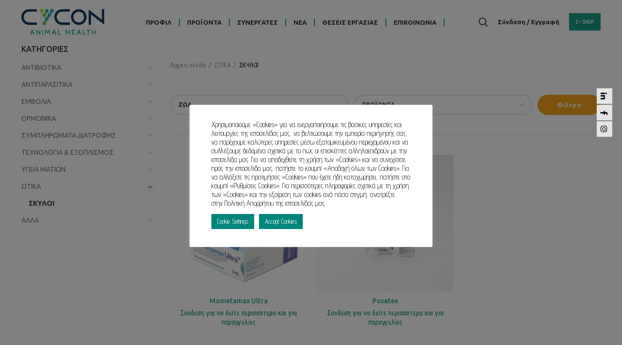

--- FILE ---
content_type: text/html; charset=UTF-8
request_url: https://cycon.com.cy/product-category/ears/%CF%83%CE%BA%CF%85%CE%BB%CE%BF%CE%B9-%CE%BA%CE%B1%CF%84%CE%BF%CE%B9%CE%BA%CE%B9%CE%B4%CE%B9%CE%B1-%CF%89%CF%84%CE%B9%CE%BA%CE%B1/
body_size: 26525
content:
<!DOCTYPE html>
<html lang="el">
<head>
	<meta charset="UTF-8">
	<link rel="profile" href="https://gmpg.org/xfn/11">
	<link rel="pingback" href="https://cycon.com.cy/xmlrpc.php">

			<script>window.MSInputMethodContext && document.documentMode && document.write('<script src="https://cycon.com.cy/wp-content/themes/woodmart/js/libs/ie11CustomProperties.min.js"><\/script>');</script>
						<script>document.documentElement.className = document.documentElement.className + ' yes-js js_active js'</script>
				<link href="//maxcdn.bootstrapcdn.com/font-awesome/4.7.0/css/font-awesome.min.css" rel="stylesheet">
			<style>
			.facebook-awesome-social::before {
			    content: "\f09a" !important;
			}
			.floatingButtonWrap {
			    display: block;
			    position: fixed;
			    bottom: 45px;
			    right: 45px;
			    z-index: 999999999;
			}

			.floatingButtonInner {
			    position: relative;
			}

			.floatingButton {
			    display: block;
			    width: 60px;
			    height: 60px;
			    text-align: center;
			    background: -webkit-linear-gradient(45deg, #8769a9, #507cb3);
			    background: -o-linear-gradient(45deg, #8769a9, #507cb3);
			    background: linear-gradient(45deg, #8769a9, #507cb3);
			    color: #fff;
			    line-height: 50px;
			    position: absolute;
			    border-radius: 50% 50%;
			    bottom: 0px;
			    right: 0px;
			    border: 5px solid #b2bedc;
			    /* opacity: 0.3; */
			    opacity: 1;
			    transition: all 0.4s;
			}
							.floatingButton {
				    background: -webkit-linear-gradient(45deg, , );
				    background: -o-linear-gradient(45deg, , );
				    background: linear-gradient(45deg, , );	
				}
			
			
			.floatingButton .fa {
			    font-size: 15px !important;
			}

			.floatingButton.open,
			.floatingButton:hover,
			.floatingButton:focus,
			.floatingButton:active {
			    opacity: 1;
			    color: #fff;
			}


			.floatingButton .fa {
			    transform: rotate(0deg);
			    transition: all 0.4s;
			}

			.floatingButton.open .fa {
			    transform: rotate(270deg);
			}

			.floatingMenu {
			    position: absolute;
			    bottom: 60px;
			    right: 0px;
			    /* width: 200px; */
			    display: none;
			}

			.floatingMenu li {
			    width: 100%;
			    float: right;
			    list-style: none;
			    text-align: right;
			    margin-bottom: 5px;
			}

			.floatingMenu li a {
							    	padding: 8px 15px;
							    display: inline-block;
			    background: #ccd7f5;
			    color: #6077b0;
			    border-radius: 5px;
			    overflow: hidden;
			    white-space: nowrap;
			    transition: all 0.4s;
			    			}
									#icon_wrapper .awesome-social {
			    text-decoration: none !important;
			}
			ul.floatingMenu {
			    margin-bottom: 0;
			    padding: 0 !important;
			}
			.fuse_social_icons_links {
			    text-decoration: none;
			}				
			.fuse_social_icons_links {
			    display: block;
			}
			.awesome-social-img img {
			    position: absolute;
			    top: 50%;
			    left: 50%;
			    transform: translate(-50%,-50%);
			}
						.awesome-social-img {
			    position: relative;
			}			
			#icon_wrapper .awesome-social {
			    font-family: 'FontAwesome' !important;
			}	
			div#icon_wrapper {
			    transition: all 0.5s;
			}



						#icon_wrapper.fuse-float-trigger {
			    transition: all 0.5s;
			    right: 0;
			}

				#icon_wrapper{
					position: fixed;
					top: 25%;
										right: 0px;
										z-index: 99999;
				}

			
			.awesome-social

			{

            margin-top:2px;

			color: #fff;

			text-align: center !important;

			display: block;

			
			line-height: 34px !important;

			width: 32px !important;

			height: 32px !important;

			font-size:16px !important;

			


			}

			
			.fuse_social_icons_links

			{

			outline:0 !important;



			}

			.fuse_social_icons_links:hover{

			text-decoration:none !important;

			}

			
			.fb-awesome-social

			{

			background: #3b5998;
			border-color: #3b5998;
			
			}
			.facebook-awesome-social

			{

			background: #3b5998;
			border-color: #3b5998;
						}


			.tw-awesome-social

			{

			background:#00aced;
			border-color: #00aced;
			
			}
			.twitter-awesome-social

			{

			background:#00aced;
			border-color: #00aced;
			
			}
			.rss-awesome-social

			{

			background:#FA9B39;
			border-color: #FA9B39;
			
			}

			.linkedin-awesome-social

			{

			background:#007bb6;
			border-color: #007bb6;
						}

			.youtube-awesome-social

			{

			background:#bb0000;
			border-color: #bb0000;
						}

			.flickr-awesome-social

			{

			background: #ff0084;
			border-color: #ff0084;
						}

			.pinterest-awesome-social

			{

			background:#cb2027;
			border-color: #cb2027;
						}

			.stumbleupon-awesome-social

			{

			background:#f74425 ;
			border-color: #f74425;
						}

			.google-plus-awesome-social

			{

			background:#f74425 ;
			border-color: #f74425;
						}

			.instagram-awesome-social

			{

			    background: -moz-linear-gradient(45deg, #f09433 0%, #e6683c 25%, #dc2743 50%, #cc2366 75%, #bc1888 100%);
			    background: -webkit-linear-gradient(45deg, #f09433 0%,#e6683c 25%,#dc2743 50%,#cc2366 75%,#bc1888 100%);
			    background: linear-gradient(45deg, #f09433 0%,#e6683c 25%,#dc2743 50%,#cc2366 75%,#bc1888 100%);
			    filter: progid:DXImageTransform.Microsoft.gradient( startColorstr='#f09433', endColorstr='#bc1888',GradientType=1 );
			    border-color: #f09433;
					    

			}

			.tumblr-awesome-social

			{

			background: #32506d ;
			border-color: #32506d;
						}

			.vine-awesome-social

			{

			background: #00bf8f ;
			border-color: #00bf8f;
						}

            .vk-awesome-social {



            background: #45668e ;
            border-color: #45668e;
            
            }

            .soundcloud-awesome-social

                {

            background: #ff3300 ;
            border-color: #ff3300;
            
                }

                .reddit-awesome-social{



            background: #ff4500 ;
            border-color: #ff4500;

                            }

                .stack-awesome-social{



            background: #fe7a15 ;
            border-color: #fe7a15;
            
                }

                .behance-awesome-social{

            background: #1769ff ;
            border-color: #1769ff;
            
                }

                .github-awesome-social{

            background: #999999 ;
            border-color: #999999;
            


                }

                .envelope-awesome-social{

                  background: #ccc ;
 				  border-color: #ccc;                 
 				                  }

/*  Mobile */


@media(max-width:768px){
#icon_wrapper{



	display: none;

}

}




/* Custom Background */


             					.fuse_social_hv_facebook:hover i{
						background: !important;
						color: !important;
					   
					}
									.fuse_social_hv_linkedin:hover i{
						background: !important;
						color: !important;
					   
					}
									.fuse_social_hv_instagram:hover i{
						background: !important;
						color: !important;
					   
					}
				


			</style>

<meta name='robots' content='index, follow, max-image-preview:large, max-snippet:-1, max-video-preview:-1' />

	<!-- This site is optimized with the Yoast SEO plugin v23.6 - https://yoast.com/wordpress/plugins/seo/ -->
	<title>ΣΚΥΛΟΙ Αρχεία - CYCON Animal Health</title>
	<link rel="canonical" href="https://cycon.com.cy/product-category/ears/σκυλοι-κατοικιδια-ωτικα/" />
	<meta property="og:locale" content="el_GR" />
	<meta property="og:type" content="article" />
	<meta property="og:title" content="ΣΚΥΛΟΙ Αρχεία - CYCON Animal Health" />
	<meta property="og:url" content="https://cycon.com.cy/product-category/ears/σκυλοι-κατοικιδια-ωτικα/" />
	<meta property="og:site_name" content="CYCON Animal Health" />
	<meta name="twitter:card" content="summary_large_image" />
	<script type="application/ld+json" class="yoast-schema-graph">{"@context":"https://schema.org","@graph":[{"@type":"CollectionPage","@id":"https://cycon.com.cy/product-category/ears/%cf%83%ce%ba%cf%85%ce%bb%ce%bf%ce%b9-%ce%ba%ce%b1%cf%84%ce%bf%ce%b9%ce%ba%ce%b9%ce%b4%ce%b9%ce%b1-%cf%89%cf%84%ce%b9%ce%ba%ce%b1/","url":"https://cycon.com.cy/product-category/ears/%cf%83%ce%ba%cf%85%ce%bb%ce%bf%ce%b9-%ce%ba%ce%b1%cf%84%ce%bf%ce%b9%ce%ba%ce%b9%ce%b4%ce%b9%ce%b1-%cf%89%cf%84%ce%b9%ce%ba%ce%b1/","name":"ΣΚΥΛΟΙ Αρχεία - CYCON Animal Health","isPartOf":{"@id":"https://cycon.com.cy/#website"},"primaryImageOfPage":{"@id":"https://cycon.com.cy/product-category/ears/%cf%83%ce%ba%cf%85%ce%bb%ce%bf%ce%b9-%ce%ba%ce%b1%cf%84%ce%bf%ce%b9%ce%ba%ce%b9%ce%b4%ce%b9%ce%b1-%cf%89%cf%84%ce%b9%ce%ba%ce%b1/#primaryimage"},"image":{"@id":"https://cycon.com.cy/product-category/ears/%cf%83%ce%ba%cf%85%ce%bb%ce%bf%ce%b9-%ce%ba%ce%b1%cf%84%ce%bf%ce%b9%ce%ba%ce%b9%ce%b4%ce%b9%ce%b1-%cf%89%cf%84%ce%b9%ce%ba%ce%b1/#primaryimage"},"thumbnailUrl":"https://cycon.com.cy/wp-content/uploads/2024/09/Mometamax.jpg","breadcrumb":{"@id":"https://cycon.com.cy/product-category/ears/%cf%83%ce%ba%cf%85%ce%bb%ce%bf%ce%b9-%ce%ba%ce%b1%cf%84%ce%bf%ce%b9%ce%ba%ce%b9%ce%b4%ce%b9%ce%b1-%cf%89%cf%84%ce%b9%ce%ba%ce%b1/#breadcrumb"},"inLanguage":"el"},{"@type":"ImageObject","inLanguage":"el","@id":"https://cycon.com.cy/product-category/ears/%cf%83%ce%ba%cf%85%ce%bb%ce%bf%ce%b9-%ce%ba%ce%b1%cf%84%ce%bf%ce%b9%ce%ba%ce%b9%ce%b4%ce%b9%ce%b1-%cf%89%cf%84%ce%b9%ce%ba%ce%b1/#primaryimage","url":"https://cycon.com.cy/wp-content/uploads/2024/09/Mometamax.jpg","contentUrl":"https://cycon.com.cy/wp-content/uploads/2024/09/Mometamax.jpg","width":1913,"height":2013},{"@type":"BreadcrumbList","@id":"https://cycon.com.cy/product-category/ears/%cf%83%ce%ba%cf%85%ce%bb%ce%bf%ce%b9-%ce%ba%ce%b1%cf%84%ce%bf%ce%b9%ce%ba%ce%b9%ce%b4%ce%b9%ce%b1-%cf%89%cf%84%ce%b9%ce%ba%ce%b1/#breadcrumb","itemListElement":[{"@type":"ListItem","position":1,"name":"Αρχική","item":"https://cycon.com.cy/"},{"@type":"ListItem","position":2,"name":"ΩΤΙΚΑ","item":"https://cycon.com.cy/product-category/ears/"},{"@type":"ListItem","position":3,"name":"ΣΚΥΛΟΙ"}]},{"@type":"WebSite","@id":"https://cycon.com.cy/#website","url":"https://cycon.com.cy/","name":"CYCON Animal Health","description":"","potentialAction":[{"@type":"SearchAction","target":{"@type":"EntryPoint","urlTemplate":"https://cycon.com.cy/?s={search_term_string}"},"query-input":{"@type":"PropertyValueSpecification","valueRequired":true,"valueName":"search_term_string"}}],"inLanguage":"el"}]}</script>
	<!-- / Yoast SEO plugin. -->


<link rel='dns-prefetch' href='//www.google.com' />
<link rel='dns-prefetch' href='//fonts.googleapis.com' />
<link rel="alternate" type="application/rss+xml" title="Ροή RSS &raquo; CYCON Animal Health" href="https://cycon.com.cy/feed/" />
<link rel="alternate" type="application/rss+xml" title="Ροή Σχολίων &raquo; CYCON Animal Health" href="https://cycon.com.cy/comments/feed/" />
<link rel="alternate" type="application/rss+xml" title="Ροή για CYCON Animal Health &raquo; ΣΚΥΛΟΙ Κατηγορία" href="https://cycon.com.cy/product-category/ears/%cf%83%ce%ba%cf%85%ce%bb%ce%bf%ce%b9-%ce%ba%ce%b1%cf%84%ce%bf%ce%b9%ce%ba%ce%b9%ce%b4%ce%b9%ce%b1-%cf%89%cf%84%ce%b9%ce%ba%ce%b1/feed/" />
		<!-- This site uses the Google Analytics by MonsterInsights plugin v9.1.1 - Using Analytics tracking - https://www.monsterinsights.com/ -->
		<!-- Note: MonsterInsights is not currently configured on this site. The site owner needs to authenticate with Google Analytics in the MonsterInsights settings panel. -->
					<!-- No tracking code set -->
				<!-- / Google Analytics by MonsterInsights -->
		<link rel='stylesheet' id='afreg-front-css-css' href='https://cycon.com.cy/wp-content/plugins/b2b/additional_classes/../assets/css/afreg_front.css?ver=1.0' type='text/css' media='all' />
<link rel='stylesheet' id='color-spectrum-css-css' href='https://cycon.com.cy/wp-content/plugins/b2b/additional_classes/../assets/css/afreg_color_spectrum.css?ver=1.0' type='text/css' media='all' />
<link rel='stylesheet' id='addify_csp_front_css-css' href='https://cycon.com.cy/wp-content/plugins/b2b/additional_classes/../assets/css/addify_csp_front_css.css?ver=1.0' type='text/css' media='all' />
<link rel='stylesheet' id='bootstrap-css' href='https://cycon.com.cy/wp-content/themes/woodmart/css/bootstrap.min.css?ver=6.1.4' type='text/css' media='all' />
<link rel='stylesheet' id='woodmart-style-css' href='https://cycon.com.cy/wp-content/themes/woodmart/css/parts/base.min.css?ver=6.1.4' type='text/css' media='all' />
<link rel='stylesheet' id='wd-widget-price-filter-css' href='https://cycon.com.cy/wp-content/themes/woodmart/css/parts/woo-widget-price-filter.min.css?ver=6.1.4' type='text/css' media='all' />
<link rel='stylesheet' id='wp-block-library-css' href='https://cycon.com.cy/wp-includes/css/dist/block-library/style.min.css?ver=6.6.2' type='text/css' media='all' />
<style id='safe-svg-svg-icon-style-inline-css' type='text/css'>
.safe-svg-cover{text-align:center}.safe-svg-cover .safe-svg-inside{display:inline-block;max-width:100%}.safe-svg-cover svg{height:100%;max-height:100%;max-width:100%;width:100%}

</style>
<link rel='stylesheet' id='wp-components-css' href='https://cycon.com.cy/wp-includes/css/dist/components/style.min.css?ver=6.6.2' type='text/css' media='all' />
<link rel='stylesheet' id='wp-preferences-css' href='https://cycon.com.cy/wp-includes/css/dist/preferences/style.min.css?ver=6.6.2' type='text/css' media='all' />
<link rel='stylesheet' id='wp-block-editor-css' href='https://cycon.com.cy/wp-includes/css/dist/block-editor/style.min.css?ver=6.6.2' type='text/css' media='all' />
<link rel='stylesheet' id='wp-reusable-blocks-css' href='https://cycon.com.cy/wp-includes/css/dist/reusable-blocks/style.min.css?ver=6.6.2' type='text/css' media='all' />
<link rel='stylesheet' id='wp-patterns-css' href='https://cycon.com.cy/wp-includes/css/dist/patterns/style.min.css?ver=6.6.2' type='text/css' media='all' />
<link rel='stylesheet' id='wp-editor-css' href='https://cycon.com.cy/wp-includes/css/dist/editor/style.min.css?ver=6.6.2' type='text/css' media='all' />
<link rel='stylesheet' id='sjb_shortcode_block-cgb-style-css-css' href='https://cycon.com.cy/wp-content/plugins/simple-job-board/sjb-block/dist/blocks.style.build.css' type='text/css' media='all' />
<link rel='stylesheet' id='jquery-selectBox-css' href='https://cycon.com.cy/wp-content/plugins/yith-woocommerce-wishlist-premium/assets/css/jquery.selectBox.css?ver=1.2.0' type='text/css' media='all' />
<link rel='stylesheet' id='yith-wcwl-font-awesome-css' href='https://cycon.com.cy/wp-content/plugins/yith-woocommerce-wishlist-premium/assets/css/font-awesome.css?ver=4.7.0' type='text/css' media='all' />
<link rel='stylesheet' id='woocommerce_prettyPhoto_css-css' href='https://cycon.com.cy/wp-content/plugins/woocommerce/assets/css/prettyPhoto.css?ver=9.3.3' type='text/css' media='all' />
<link rel='stylesheet' id='yith-wcwl-main-css' href='https://cycon.com.cy/wp-content/plugins/yith-woocommerce-wishlist-premium/assets/css/style.css?ver=3.3.0' type='text/css' media='all' />
<style id='classic-theme-styles-inline-css' type='text/css'>
/*! This file is auto-generated */
.wp-block-button__link{color:#fff;background-color:#32373c;border-radius:9999px;box-shadow:none;text-decoration:none;padding:calc(.667em + 2px) calc(1.333em + 2px);font-size:1.125em}.wp-block-file__button{background:#32373c;color:#fff;text-decoration:none}
</style>
<style id='global-styles-inline-css' type='text/css'>
:root{--wp--preset--aspect-ratio--square: 1;--wp--preset--aspect-ratio--4-3: 4/3;--wp--preset--aspect-ratio--3-4: 3/4;--wp--preset--aspect-ratio--3-2: 3/2;--wp--preset--aspect-ratio--2-3: 2/3;--wp--preset--aspect-ratio--16-9: 16/9;--wp--preset--aspect-ratio--9-16: 9/16;--wp--preset--color--black: #000000;--wp--preset--color--cyan-bluish-gray: #abb8c3;--wp--preset--color--white: #ffffff;--wp--preset--color--pale-pink: #f78da7;--wp--preset--color--vivid-red: #cf2e2e;--wp--preset--color--luminous-vivid-orange: #ff6900;--wp--preset--color--luminous-vivid-amber: #fcb900;--wp--preset--color--light-green-cyan: #7bdcb5;--wp--preset--color--vivid-green-cyan: #00d084;--wp--preset--color--pale-cyan-blue: #8ed1fc;--wp--preset--color--vivid-cyan-blue: #0693e3;--wp--preset--color--vivid-purple: #9b51e0;--wp--preset--gradient--vivid-cyan-blue-to-vivid-purple: linear-gradient(135deg,rgba(6,147,227,1) 0%,rgb(155,81,224) 100%);--wp--preset--gradient--light-green-cyan-to-vivid-green-cyan: linear-gradient(135deg,rgb(122,220,180) 0%,rgb(0,208,130) 100%);--wp--preset--gradient--luminous-vivid-amber-to-luminous-vivid-orange: linear-gradient(135deg,rgba(252,185,0,1) 0%,rgba(255,105,0,1) 100%);--wp--preset--gradient--luminous-vivid-orange-to-vivid-red: linear-gradient(135deg,rgba(255,105,0,1) 0%,rgb(207,46,46) 100%);--wp--preset--gradient--very-light-gray-to-cyan-bluish-gray: linear-gradient(135deg,rgb(238,238,238) 0%,rgb(169,184,195) 100%);--wp--preset--gradient--cool-to-warm-spectrum: linear-gradient(135deg,rgb(74,234,220) 0%,rgb(151,120,209) 20%,rgb(207,42,186) 40%,rgb(238,44,130) 60%,rgb(251,105,98) 80%,rgb(254,248,76) 100%);--wp--preset--gradient--blush-light-purple: linear-gradient(135deg,rgb(255,206,236) 0%,rgb(152,150,240) 100%);--wp--preset--gradient--blush-bordeaux: linear-gradient(135deg,rgb(254,205,165) 0%,rgb(254,45,45) 50%,rgb(107,0,62) 100%);--wp--preset--gradient--luminous-dusk: linear-gradient(135deg,rgb(255,203,112) 0%,rgb(199,81,192) 50%,rgb(65,88,208) 100%);--wp--preset--gradient--pale-ocean: linear-gradient(135deg,rgb(255,245,203) 0%,rgb(182,227,212) 50%,rgb(51,167,181) 100%);--wp--preset--gradient--electric-grass: linear-gradient(135deg,rgb(202,248,128) 0%,rgb(113,206,126) 100%);--wp--preset--gradient--midnight: linear-gradient(135deg,rgb(2,3,129) 0%,rgb(40,116,252) 100%);--wp--preset--font-size--small: 13px;--wp--preset--font-size--medium: 20px;--wp--preset--font-size--large: 36px;--wp--preset--font-size--x-large: 42px;--wp--preset--font-family--inter: "Inter", sans-serif;--wp--preset--font-family--cardo: Cardo;--wp--preset--spacing--20: 0.44rem;--wp--preset--spacing--30: 0.67rem;--wp--preset--spacing--40: 1rem;--wp--preset--spacing--50: 1.5rem;--wp--preset--spacing--60: 2.25rem;--wp--preset--spacing--70: 3.38rem;--wp--preset--spacing--80: 5.06rem;--wp--preset--shadow--natural: 6px 6px 9px rgba(0, 0, 0, 0.2);--wp--preset--shadow--deep: 12px 12px 50px rgba(0, 0, 0, 0.4);--wp--preset--shadow--sharp: 6px 6px 0px rgba(0, 0, 0, 0.2);--wp--preset--shadow--outlined: 6px 6px 0px -3px rgba(255, 255, 255, 1), 6px 6px rgba(0, 0, 0, 1);--wp--preset--shadow--crisp: 6px 6px 0px rgba(0, 0, 0, 1);}:where(.is-layout-flex){gap: 0.5em;}:where(.is-layout-grid){gap: 0.5em;}body .is-layout-flex{display: flex;}.is-layout-flex{flex-wrap: wrap;align-items: center;}.is-layout-flex > :is(*, div){margin: 0;}body .is-layout-grid{display: grid;}.is-layout-grid > :is(*, div){margin: 0;}:where(.wp-block-columns.is-layout-flex){gap: 2em;}:where(.wp-block-columns.is-layout-grid){gap: 2em;}:where(.wp-block-post-template.is-layout-flex){gap: 1.25em;}:where(.wp-block-post-template.is-layout-grid){gap: 1.25em;}.has-black-color{color: var(--wp--preset--color--black) !important;}.has-cyan-bluish-gray-color{color: var(--wp--preset--color--cyan-bluish-gray) !important;}.has-white-color{color: var(--wp--preset--color--white) !important;}.has-pale-pink-color{color: var(--wp--preset--color--pale-pink) !important;}.has-vivid-red-color{color: var(--wp--preset--color--vivid-red) !important;}.has-luminous-vivid-orange-color{color: var(--wp--preset--color--luminous-vivid-orange) !important;}.has-luminous-vivid-amber-color{color: var(--wp--preset--color--luminous-vivid-amber) !important;}.has-light-green-cyan-color{color: var(--wp--preset--color--light-green-cyan) !important;}.has-vivid-green-cyan-color{color: var(--wp--preset--color--vivid-green-cyan) !important;}.has-pale-cyan-blue-color{color: var(--wp--preset--color--pale-cyan-blue) !important;}.has-vivid-cyan-blue-color{color: var(--wp--preset--color--vivid-cyan-blue) !important;}.has-vivid-purple-color{color: var(--wp--preset--color--vivid-purple) !important;}.has-black-background-color{background-color: var(--wp--preset--color--black) !important;}.has-cyan-bluish-gray-background-color{background-color: var(--wp--preset--color--cyan-bluish-gray) !important;}.has-white-background-color{background-color: var(--wp--preset--color--white) !important;}.has-pale-pink-background-color{background-color: var(--wp--preset--color--pale-pink) !important;}.has-vivid-red-background-color{background-color: var(--wp--preset--color--vivid-red) !important;}.has-luminous-vivid-orange-background-color{background-color: var(--wp--preset--color--luminous-vivid-orange) !important;}.has-luminous-vivid-amber-background-color{background-color: var(--wp--preset--color--luminous-vivid-amber) !important;}.has-light-green-cyan-background-color{background-color: var(--wp--preset--color--light-green-cyan) !important;}.has-vivid-green-cyan-background-color{background-color: var(--wp--preset--color--vivid-green-cyan) !important;}.has-pale-cyan-blue-background-color{background-color: var(--wp--preset--color--pale-cyan-blue) !important;}.has-vivid-cyan-blue-background-color{background-color: var(--wp--preset--color--vivid-cyan-blue) !important;}.has-vivid-purple-background-color{background-color: var(--wp--preset--color--vivid-purple) !important;}.has-black-border-color{border-color: var(--wp--preset--color--black) !important;}.has-cyan-bluish-gray-border-color{border-color: var(--wp--preset--color--cyan-bluish-gray) !important;}.has-white-border-color{border-color: var(--wp--preset--color--white) !important;}.has-pale-pink-border-color{border-color: var(--wp--preset--color--pale-pink) !important;}.has-vivid-red-border-color{border-color: var(--wp--preset--color--vivid-red) !important;}.has-luminous-vivid-orange-border-color{border-color: var(--wp--preset--color--luminous-vivid-orange) !important;}.has-luminous-vivid-amber-border-color{border-color: var(--wp--preset--color--luminous-vivid-amber) !important;}.has-light-green-cyan-border-color{border-color: var(--wp--preset--color--light-green-cyan) !important;}.has-vivid-green-cyan-border-color{border-color: var(--wp--preset--color--vivid-green-cyan) !important;}.has-pale-cyan-blue-border-color{border-color: var(--wp--preset--color--pale-cyan-blue) !important;}.has-vivid-cyan-blue-border-color{border-color: var(--wp--preset--color--vivid-cyan-blue) !important;}.has-vivid-purple-border-color{border-color: var(--wp--preset--color--vivid-purple) !important;}.has-vivid-cyan-blue-to-vivid-purple-gradient-background{background: var(--wp--preset--gradient--vivid-cyan-blue-to-vivid-purple) !important;}.has-light-green-cyan-to-vivid-green-cyan-gradient-background{background: var(--wp--preset--gradient--light-green-cyan-to-vivid-green-cyan) !important;}.has-luminous-vivid-amber-to-luminous-vivid-orange-gradient-background{background: var(--wp--preset--gradient--luminous-vivid-amber-to-luminous-vivid-orange) !important;}.has-luminous-vivid-orange-to-vivid-red-gradient-background{background: var(--wp--preset--gradient--luminous-vivid-orange-to-vivid-red) !important;}.has-very-light-gray-to-cyan-bluish-gray-gradient-background{background: var(--wp--preset--gradient--very-light-gray-to-cyan-bluish-gray) !important;}.has-cool-to-warm-spectrum-gradient-background{background: var(--wp--preset--gradient--cool-to-warm-spectrum) !important;}.has-blush-light-purple-gradient-background{background: var(--wp--preset--gradient--blush-light-purple) !important;}.has-blush-bordeaux-gradient-background{background: var(--wp--preset--gradient--blush-bordeaux) !important;}.has-luminous-dusk-gradient-background{background: var(--wp--preset--gradient--luminous-dusk) !important;}.has-pale-ocean-gradient-background{background: var(--wp--preset--gradient--pale-ocean) !important;}.has-electric-grass-gradient-background{background: var(--wp--preset--gradient--electric-grass) !important;}.has-midnight-gradient-background{background: var(--wp--preset--gradient--midnight) !important;}.has-small-font-size{font-size: var(--wp--preset--font-size--small) !important;}.has-medium-font-size{font-size: var(--wp--preset--font-size--medium) !important;}.has-large-font-size{font-size: var(--wp--preset--font-size--large) !important;}.has-x-large-font-size{font-size: var(--wp--preset--font-size--x-large) !important;}
:where(.wp-block-post-template.is-layout-flex){gap: 1.25em;}:where(.wp-block-post-template.is-layout-grid){gap: 1.25em;}
:where(.wp-block-columns.is-layout-flex){gap: 2em;}:where(.wp-block-columns.is-layout-grid){gap: 2em;}
:root :where(.wp-block-pullquote){font-size: 1.5em;line-height: 1.6;}
</style>
<link rel='stylesheet' id='afrfq-front-css' href='https://cycon.com.cy/wp-content/plugins/b2b/woocommerce-request-a-quote/assets/css/afrfq_front.css?ver=1.1' type='text/css' media='all' />
<link rel='stylesheet' id='jquery-model-css' href='https://cycon.com.cy/wp-content/plugins/b2b/woocommerce-request-a-quote/assets/css/jquery.modal.min.css?ver=1.0' type='text/css' media='all' />
<link rel='stylesheet' id='dashicons-css' href='https://cycon.com.cy/wp-includes/css/dashicons.min.css?ver=6.6.2' type='text/css' media='all' />
<style id='dashicons-inline-css' type='text/css'>
[data-font="Dashicons"]:before {font-family: 'Dashicons' !important;content: attr(data-icon) !important;speak: none !important;font-weight: normal !important;font-variant: normal !important;text-transform: none !important;line-height: 1 !important;font-style: normal !important;-webkit-font-smoothing: antialiased !important;-moz-osx-font-smoothing: grayscale !important;}
</style>
<link rel='stylesheet' id='afpvu-front-css' href='https://cycon.com.cy/wp-content/plugins/b2b/products-visibility-by-user-roles/assets/css/afpvu_front.css?ver=1.0' type='text/css' media='all' />
<link rel='stylesheet' id='aftax-frontc-css' href='https://cycon.com.cy/wp-content/plugins/b2b/additional_classes/../assets/css/aftax_front.css?ver=1.0' type='text/css' media='all' />
<link rel='stylesheet' id='cookie-law-info-css' href='https://cycon.com.cy/wp-content/plugins/cookie-law-info/legacy/public/css/cookie-law-info-public.css?ver=3.2.6' type='text/css' media='all' />
<link rel='stylesheet' id='cookie-law-info-gdpr-css' href='https://cycon.com.cy/wp-content/plugins/cookie-law-info/legacy/public/css/cookie-law-info-gdpr.css?ver=3.2.6' type='text/css' media='all' />
<link rel='stylesheet' id='simple-job-board-google-fonts-css' href='https://fonts.googleapis.com/css?family=Roboto%3A100%2C100i%2C300%2C300i%2C400%2C400i%2C500%2C500i%2C700%2C700i%2C900%2C900i&#038;ver=2.12.7' type='text/css' media='all' />
<link rel='stylesheet' id='sjb-fontawesome-css' href='https://cycon.com.cy/wp-content/plugins/simple-job-board/includes/css/font-awesome.min.css?ver=5.15.4' type='text/css' media='all' />
<link rel='stylesheet' id='simple-job-board-jquery-ui-css' href='https://cycon.com.cy/wp-content/plugins/simple-job-board/public/css/jquery-ui.css?ver=1.12.1' type='text/css' media='all' />
<link rel='stylesheet' id='simple-job-board-frontend-css' href='https://cycon.com.cy/wp-content/plugins/simple-job-board/public/css/simple-job-board-public.css?ver=3.0.0' type='text/css' media='all' />
<style id='woocommerce-inline-inline-css' type='text/css'>
.woocommerce form .form-row .required { visibility: visible; }
</style>
<link rel='stylesheet' id='js_composer_front-css' href='https://cycon.com.cy/wp-content/plugins/js_composer/assets/css/js_composer.min.css?ver=6.8.0' type='text/css' media='all' />
<link rel='stylesheet' id='wd-widget-wd-recent-posts-css' href='https://cycon.com.cy/wp-content/themes/woodmart/css/parts/widget-wd-recent-posts.min.css?ver=6.1.4' type='text/css' media='all' />
<link rel='stylesheet' id='wd-widget-nav-css' href='https://cycon.com.cy/wp-content/themes/woodmart/css/parts/widget-nav.min.css?ver=6.1.4' type='text/css' media='all' />
<link rel='stylesheet' id='wd-widget-wd-layered-nav-product-cat-css' href='https://cycon.com.cy/wp-content/themes/woodmart/css/parts/woo-widget-wd-layered-nav-product-cat.min.css?ver=6.1.4' type='text/css' media='all' />
<link rel='stylesheet' id='wd-widget-product-list-css' href='https://cycon.com.cy/wp-content/themes/woodmart/css/parts/woo-widget-product-list.min.css?ver=6.1.4' type='text/css' media='all' />
<link rel='stylesheet' id='wd-footer-base-css' href='https://cycon.com.cy/wp-content/themes/woodmart/css/parts/footer-base.min.css?ver=6.1.4' type='text/css' media='all' />
<link rel='stylesheet' id='wd-wp-gutenberg-css' href='https://cycon.com.cy/wp-content/themes/woodmart/css/parts/wp-gutenberg.min.css?ver=6.1.4' type='text/css' media='all' />
<link rel='stylesheet' id='wd-revolution-slider-css' href='https://cycon.com.cy/wp-content/themes/woodmart/css/parts/int-revolution-slider.min.css?ver=6.1.4' type='text/css' media='all' />
<link rel='stylesheet' id='wd-woo-yith-wishlist-css' href='https://cycon.com.cy/wp-content/themes/woodmart/css/parts/int-woo-yith-wishlist.min.css?ver=6.1.4' type='text/css' media='all' />
<link rel='stylesheet' id='wd-wpbakery-base-css' href='https://cycon.com.cy/wp-content/themes/woodmart/css/parts/int-wpbakery-base.min.css?ver=6.1.4' type='text/css' media='all' />
<link rel='stylesheet' id='wd-woocommerce-base-css' href='https://cycon.com.cy/wp-content/themes/woodmart/css/parts/woocommerce-base.min.css?ver=6.1.4' type='text/css' media='all' />
<link rel='stylesheet' id='wd-page-shop-css' href='https://cycon.com.cy/wp-content/themes/woodmart/css/parts/woo-page-shop.min.css?ver=6.1.4' type='text/css' media='all' />
<link rel='stylesheet' id='wd-widget-active-filters-css' href='https://cycon.com.cy/wp-content/themes/woodmart/css/parts/woo-widget-active-filters.min.css?ver=6.1.4' type='text/css' media='all' />
<link rel='stylesheet' id='child-style-css' href='https://cycon.com.cy/wp-content/themes/woodmart-child/style.css?ver=6.1.4' type='text/css' media='all' />
<link rel='stylesheet' id='wd-header-base-css' href='https://cycon.com.cy/wp-content/themes/woodmart/css/parts/header-base.min.css?ver=6.1.4' type='text/css' media='all' />
<link rel='stylesheet' id='wd-mod-tools-css' href='https://cycon.com.cy/wp-content/themes/woodmart/css/parts/mod-tools.min.css?ver=6.1.4' type='text/css' media='all' />
<link rel='stylesheet' id='wd-header-elements-base-css' href='https://cycon.com.cy/wp-content/themes/woodmart/css/parts/header-el-base.min.css?ver=6.1.4' type='text/css' media='all' />
<link rel='stylesheet' id='wd-social-icons-css' href='https://cycon.com.cy/wp-content/themes/woodmart/css/parts/el-social-icons.min.css?ver=6.1.4' type='text/css' media='all' />
<link rel='stylesheet' id='wd-header-divider-css' href='https://cycon.com.cy/wp-content/themes/woodmart/css/parts/header-el-divider.min.css?ver=6.1.4' type='text/css' media='all' />
<link rel='stylesheet' id='wd-header-search-css' href='https://cycon.com.cy/wp-content/themes/woodmart/css/parts/header-el-search.min.css?ver=6.1.4' type='text/css' media='all' />
<link rel='stylesheet' id='wd-header-cart-css' href='https://cycon.com.cy/wp-content/themes/woodmart/css/parts/header-el-cart.min.css?ver=6.1.4' type='text/css' media='all' />
<link rel='stylesheet' id='wd-widget-shopping-cart-css' href='https://cycon.com.cy/wp-content/themes/woodmart/css/parts/woo-widget-shopping-cart.min.css?ver=6.1.4' type='text/css' media='all' />
<link rel='stylesheet' id='wd-header-my-account-dropdown-css' href='https://cycon.com.cy/wp-content/themes/woodmart/css/parts/header-el-my-account-dropdown.min.css?ver=6.1.4' type='text/css' media='all' />
<link rel='stylesheet' id='wd-header-my-account-css' href='https://cycon.com.cy/wp-content/themes/woodmart/css/parts/header-el-my-account.min.css?ver=6.1.4' type='text/css' media='all' />
<link rel='stylesheet' id='wd-header-cart-side-css' href='https://cycon.com.cy/wp-content/themes/woodmart/css/parts/header-el-cart-side.min.css?ver=6.1.4' type='text/css' media='all' />
<link rel='stylesheet' id='wd-page-title-css' href='https://cycon.com.cy/wp-content/themes/woodmart/css/parts/page-title.min.css?ver=6.1.4' type='text/css' media='all' />
<link rel='stylesheet' id='wd-off-canvas-sidebar-css' href='https://cycon.com.cy/wp-content/themes/woodmart/css/parts/opt-off-canvas-sidebar.min.css?ver=6.1.4' type='text/css' media='all' />
<link rel='stylesheet' id='wd-shop-filter-area-css' href='https://cycon.com.cy/wp-content/themes/woodmart/css/parts/woo-opt-shop-filter-area.min.css?ver=6.1.4' type='text/css' media='all' />
<link rel='stylesheet' id='wd-sticky-loader-css' href='https://cycon.com.cy/wp-content/themes/woodmart/css/parts/mod-sticky-loader.min.css?ver=6.1.4' type='text/css' media='all' />
<link rel='stylesheet' id='wd-product-loop-css' href='https://cycon.com.cy/wp-content/themes/woodmart/css/parts/woo-product-loop.min.css?ver=6.1.4' type='text/css' media='all' />
<link rel='stylesheet' id='wd-product-loop-standard-css' href='https://cycon.com.cy/wp-content/themes/woodmart/css/parts/woo-product-loop-standard.min.css?ver=6.1.4' type='text/css' media='all' />
<link rel='stylesheet' id='wd-categories-loop-css' href='https://cycon.com.cy/wp-content/themes/woodmart/css/parts/woo-categories-loop.min.css?ver=6.1.4' type='text/css' media='all' />
<link rel='stylesheet' id='wd-mfp-popup-css' href='https://cycon.com.cy/wp-content/themes/woodmart/css/parts/lib-magnific-popup.min.css?ver=6.1.4' type='text/css' media='all' />
<link rel='stylesheet' id='wd-scroll-top-css' href='https://cycon.com.cy/wp-content/themes/woodmart/css/parts/opt-scrolltotop.min.css?ver=6.1.4' type='text/css' media='all' />
<link rel='stylesheet' id='wd-header-search-fullscreen-css' href='https://cycon.com.cy/wp-content/themes/woodmart/css/parts/header-el-search-fullscreen.min.css?ver=6.1.4' type='text/css' media='all' />
<link rel='stylesheet' id='xts-style-theme_settings_default-css' href='https://cycon.com.cy/wp-content/uploads/2025/03/xts-theme_settings_default-1742459398.css?ver=6.1.4' type='text/css' media='all' />
<link rel='stylesheet' id='xts-google-fonts-css' href='https://fonts.googleapis.com/css?family=Advent+Pro%3A400%2C600%2C500%7CUbuntu%3A400%2C700%2C500&#038;ver=6.1.4' type='text/css' media='all' />
<script type="text/javascript" src="https://cycon.com.cy/wp-includes/js/jquery/jquery.min.js?ver=3.7.1" id="jquery-core-js"></script>
<script type="text/javascript" src="https://cycon.com.cy/wp-includes/js/jquery/jquery-migrate.min.js?ver=3.4.1" id="jquery-migrate-js"></script>
<script type="text/javascript" src="https://cycon.com.cy/wp-content/plugins/b2b/additional_classes/../assets/js/afreg_front.js?ver=1.0" id="afreg-front-js-js"></script>
<script type="text/javascript" src="https://cycon.com.cy/wp-content/plugins/b2b/additional_classes/../assets/js/afreg_color_spectrum.js?ver=1.0" id="color-spectrum-js-js"></script>
<script type="text/javascript" src="https://cycon.com.cy/wp-content/plugins/b2b/additional_classes/../assets/js/addify_csp_front_js.js?ver=1.0" id="af_csp_front_js-js"></script>
<script type="text/javascript" src="//cycon.com.cy/wp-content/plugins/woocommerce/assets/js/prettyPhoto/jquery.prettyPhoto.min.js?ver=3.1.6" id="prettyPhoto-js" data-wp-strategy="defer"></script>
<script type="text/javascript" id="aftax-frontj-js-extra">
/* <![CDATA[ */
var aftax_phpvars = {"admin_url":"https:\/\/cycon.com.cy\/wp-admin\/admin-ajax.php"};
/* ]]> */
</script>
<script type="text/javascript" src="https://cycon.com.cy/wp-content/plugins/b2b/additional_classes/../assets/js/aftax_front.js?ver=1.0" id="aftax-frontj-js"></script>
<script type="text/javascript" id="cookie-law-info-js-extra">
/* <![CDATA[ */
var Cli_Data = {"nn_cookie_ids":[],"cookielist":[],"non_necessary_cookies":[],"ccpaEnabled":"","ccpaRegionBased":"","ccpaBarEnabled":"","strictlyEnabled":["necessary","obligatoire"],"ccpaType":"gdpr","js_blocking":"1","custom_integration":"","triggerDomRefresh":"","secure_cookies":""};
var cli_cookiebar_settings = {"animate_speed_hide":"500","animate_speed_show":"500","background":"#FFF","border":"#b1a6a6c2","border_on":"","button_1_button_colour":"#00857c","button_1_button_hover":"#006a63","button_1_link_colour":"#fff","button_1_as_button":"1","button_1_new_win":"","button_2_button_colour":"#333","button_2_button_hover":"#292929","button_2_link_colour":"#444","button_2_as_button":"","button_2_hidebar":"","button_3_button_colour":"#00857c","button_3_button_hover":"#006a63","button_3_link_colour":"#ffffff","button_3_as_button":"1","button_3_new_win":"","button_4_button_colour":"#00857c","button_4_button_hover":"#006a63","button_4_link_colour":"#ffffff","button_4_as_button":"1","button_7_button_colour":"#00857c","button_7_button_hover":"#006a63","button_7_link_colour":"#fff","button_7_as_button":"1","button_7_new_win":"","font_family":"inherit","header_fix":"","notify_animate_hide":"1","notify_animate_show":"","notify_div_id":"#cookie-law-info-bar","notify_position_horizontal":"right","notify_position_vertical":"bottom","scroll_close":"","scroll_close_reload":"","accept_close_reload":"","reject_close_reload":"1","showagain_tab":"1","showagain_background":"#fff","showagain_border":"#000","showagain_div_id":"#cookie-law-info-again","showagain_x_position":"100px","text":"#333333","show_once_yn":"","show_once":"10000","logging_on":"","as_popup":"","popup_overlay":"1","bar_heading_text":"","cookie_bar_as":"popup","popup_showagain_position":"bottom-right","widget_position":"left"};
var log_object = {"ajax_url":"https:\/\/cycon.com.cy\/wp-admin\/admin-ajax.php"};
/* ]]> */
</script>
<script type="text/javascript" src="https://cycon.com.cy/wp-content/plugins/cookie-law-info/legacy/public/js/cookie-law-info-public.js?ver=3.2.6" id="cookie-law-info-js"></script>
<script type="text/javascript" id="fuse-social-script-js-extra">
/* <![CDATA[ */
var fuse_social = {"ajax_url":"https:\/\/cycon.com.cy\/wp-admin\/admin-ajax.php"};
/* ]]> */
</script>
<script type="text/javascript" src="https://cycon.com.cy/wp-content/plugins/fuse-social-floating-sidebar-premium/inc/js/fuse_script.js?ver=1463016785" id="fuse-social-script-js"></script>
<script type="text/javascript" src="https://cycon.com.cy/wp-content/plugins/woocommerce/assets/js/jquery-blockui/jquery.blockUI.min.js?ver=2.7.0-wc.9.3.3" id="jquery-blockui-js" data-wp-strategy="defer"></script>
<script type="text/javascript" id="wc-add-to-cart-js-extra">
/* <![CDATA[ */
var wc_add_to_cart_params = {"ajax_url":"\/wp-admin\/admin-ajax.php","wc_ajax_url":"\/?wc-ajax=%%endpoint%%","i18n_view_cart":"\u039a\u03b1\u03bb\u03ac\u03b8\u03b9","cart_url":"https:\/\/cycon.com.cy\/cart\/","is_cart":"","cart_redirect_after_add":"no"};
/* ]]> */
</script>
<script type="text/javascript" src="https://cycon.com.cy/wp-content/plugins/woocommerce/assets/js/frontend/add-to-cart.min.js?ver=9.3.3" id="wc-add-to-cart-js" data-wp-strategy="defer"></script>
<script type="text/javascript" src="https://cycon.com.cy/wp-content/plugins/woocommerce/assets/js/js-cookie/js.cookie.min.js?ver=2.1.4-wc.9.3.3" id="js-cookie-js" defer="defer" data-wp-strategy="defer"></script>
<script type="text/javascript" id="woocommerce-js-extra">
/* <![CDATA[ */
var woocommerce_params = {"ajax_url":"\/wp-admin\/admin-ajax.php","wc_ajax_url":"\/?wc-ajax=%%endpoint%%"};
/* ]]> */
</script>
<script type="text/javascript" src="https://cycon.com.cy/wp-content/plugins/woocommerce/assets/js/frontend/woocommerce.min.js?ver=9.3.3" id="woocommerce-js" defer="defer" data-wp-strategy="defer"></script>
<script type="text/javascript" src="https://cycon.com.cy/wp-content/plugins/js_composer/assets/js/vendors/woocommerce-add-to-cart.js?ver=6.8.0" id="vc_woocommerce-add-to-cart-js-js"></script>
<script type="text/javascript" src="https://cycon.com.cy/wp-content/themes/woodmart/js/libs/device.min.js?ver=6.1.4" id="wd-device-library-js"></script>
<script type="text/javascript" src="https://cycon.com.cy/wp-content/plugins/woocommerce/assets/js/prettyPhoto/jquery.prettyPhoto.init.min.js?ver=9.3.3" id="prettyPhoto-init-js" defer="defer" data-wp-strategy="defer"></script>
<link rel="https://api.w.org/" href="https://cycon.com.cy/wp-json/" /><link rel="alternate" title="JSON" type="application/json" href="https://cycon.com.cy/wp-json/wp/v2/product_cat/132" /><link rel="EditURI" type="application/rsd+xml" title="RSD" href="https://cycon.com.cy/xmlrpc.php?rsd" />
<meta name="generator" content="WordPress 6.6.2" />
<meta name="generator" content="WooCommerce 9.3.3" />
<!-- Global site tag (gtag.js) - Google Analytics -->
<script async src="https://www.googletagmanager.com/gtag/js?id=G-5CHWX71QPE"></script>
<script>
  window.dataLayer = window.dataLayer || [];
  function gtag(){dataLayer.push(arguments);}
  gtag('js', new Date());

  gtag('config', 'G-5CHWX71QPE');
</script>
            <style type="text/css">
                
            /* SJB Fonts */
                                .sjb-page {
                        font-family: "Roboto", sans-serif;
                    }
            
                /* Job Filters Background Color */
                .sjb-page .sjb-filters
                {
                    background-color: f2f2f2;
                }
                                                    
                /* Listing & Detail Page Title Color */
                .sjb-page .list-data .v1 .job-info h4 a , 
                .sjb-page .list-data .v2 .job-info h4 a              
                {
                    color: #13375d;
                }                
                                                    
                /* Job Detail Page Headings */
                .sjb-page .sjb-detail .list-data .v1 h3,
                .sjb-page .sjb-detail .list-data .v2 h3,
                .sjb-page .sjb-detail .list-data ul li::before,
                .sjb-page .sjb-detail .list-data .v1 .job-detail h3,
                .sjb-page .sjb-detail .list-data .v2 .job-detail h3,
                .sjb-page .sjb-archive-page .job-title,
                .sjb-page .job-features h3
                {
                    color: #13375d; 
                }
                                                    
                /* Fontawesome Icon Color */
                .sjb-page .list-data .v1 .job-type i,
                .sjb-page .list-data .v1 .job-location i,
                .sjb-page .list-data .v1 .job-date i,
                .sjb-page .list-data .v2 .job-type i,
                .sjb-page .list-data .v2 .job-location i,
                .sjb-page .list-data .v2 .job-date i,
                .sjb-page .sjb-detail .list-data .v2 .job-features .sjb-title-value h4 i,
                .sjb-listing .list-data .v2 .job-features .sjb-title-value h4 i
                {
                    color: #3b3a3c;
                }

                /* Fontawesome Text Color */
                .sjb-page .list-data .v1 .job-type,
                .sjb-page .list-data .v1 .job-location,
                .sjb-page .list-data .v1 .job-date,
                .sjb-page .list-data .v2 .job-type,
                .sjb-page .list-data .v2 .job-location,
                .sjb-page .list-data .v2 .job-date
                {
                    color: #199f85;
                }
                                                    
                /* Job Filters-> All Buttons Background Color */
                .sjb-page .btn-primary,
                .sjb-page .btn-primary:hover,
                .sjb-page .btn-primary:active:hover,
                .sjb-page .btn-primary:active:focus,
                .sjb-page .sjb-detail .jobpost-form .file div,                
                .sjb-page .sjb-detail .jobpost-form .file:hover div
                {
                    background-color: #199f85 !important;
                    color: #fff !important;
                }
                
                .sjb-page .sjb-listing a.sjb_view_more_btn,
                .sjb-page .sjb-listing a.sjb_view_less_btn
                {
                    
                    color: #199f85 !important;
                }

                /* Pagination Text Color */
                /* Pagination Background Color */                
                .sjb-page .pagination li.list-item span.current,
                .sjb-page .pagination li.list-item a:hover, 
                .sjb-page .pagination li.list-item span.current:hover
                {
                    background: #3b3a3c;
                    border-color: #3b3a3c;                    
                    color: #fff;
                }
                                                    
            </style>        
            <meta name="theme-color" content="">					<meta name="viewport" content="width=device-width, initial-scale=1.0, maximum-scale=1.0, user-scalable=no">
							
						<noscript><style>.woocommerce-product-gallery{ opacity: 1 !important; }</style></noscript>
	<meta name="generator" content="Powered by WPBakery Page Builder - drag and drop page builder for WordPress."/>
<meta name="generator" content="Powered by Slider Revolution 6.5.14 - responsive, Mobile-Friendly Slider Plugin for WordPress with comfortable drag and drop interface." />
<style id='wp-fonts-local' type='text/css'>
@font-face{font-family:Inter;font-style:normal;font-weight:300 900;font-display:fallback;src:url('https://cycon.com.cy/wp-content/plugins/woocommerce/assets/fonts/Inter-VariableFont_slnt,wght.woff2') format('woff2');font-stretch:normal;}
@font-face{font-family:Cardo;font-style:normal;font-weight:400;font-display:fallback;src:url('https://cycon.com.cy/wp-content/plugins/woocommerce/assets/fonts/cardo_normal_400.woff2') format('woff2');}
</style>
<link rel="icon" href="https://cycon.com.cy/wp-content/uploads/2022/02/CYCON-LOGO-1.png" sizes="32x32" />
<link rel="icon" href="https://cycon.com.cy/wp-content/uploads/2022/02/CYCON-LOGO-1.png" sizes="192x192" />
<link rel="apple-touch-icon" href="https://cycon.com.cy/wp-content/uploads/2022/02/CYCON-LOGO-1.png" />
<meta name="msapplication-TileImage" content="https://cycon.com.cy/wp-content/uploads/2022/02/CYCON-LOGO-1.png" />
<script>function setREVStartSize(e){
			//window.requestAnimationFrame(function() {
				window.RSIW = window.RSIW===undefined ? window.innerWidth : window.RSIW;
				window.RSIH = window.RSIH===undefined ? window.innerHeight : window.RSIH;
				try {
					var pw = document.getElementById(e.c).parentNode.offsetWidth,
						newh;
					pw = pw===0 || isNaN(pw) ? window.RSIW : pw;
					e.tabw = e.tabw===undefined ? 0 : parseInt(e.tabw);
					e.thumbw = e.thumbw===undefined ? 0 : parseInt(e.thumbw);
					e.tabh = e.tabh===undefined ? 0 : parseInt(e.tabh);
					e.thumbh = e.thumbh===undefined ? 0 : parseInt(e.thumbh);
					e.tabhide = e.tabhide===undefined ? 0 : parseInt(e.tabhide);
					e.thumbhide = e.thumbhide===undefined ? 0 : parseInt(e.thumbhide);
					e.mh = e.mh===undefined || e.mh=="" || e.mh==="auto" ? 0 : parseInt(e.mh,0);
					if(e.layout==="fullscreen" || e.l==="fullscreen")
						newh = Math.max(e.mh,window.RSIH);
					else{
						e.gw = Array.isArray(e.gw) ? e.gw : [e.gw];
						for (var i in e.rl) if (e.gw[i]===undefined || e.gw[i]===0) e.gw[i] = e.gw[i-1];
						e.gh = e.el===undefined || e.el==="" || (Array.isArray(e.el) && e.el.length==0)? e.gh : e.el;
						e.gh = Array.isArray(e.gh) ? e.gh : [e.gh];
						for (var i in e.rl) if (e.gh[i]===undefined || e.gh[i]===0) e.gh[i] = e.gh[i-1];
											
						var nl = new Array(e.rl.length),
							ix = 0,
							sl;
						e.tabw = e.tabhide>=pw ? 0 : e.tabw;
						e.thumbw = e.thumbhide>=pw ? 0 : e.thumbw;
						e.tabh = e.tabhide>=pw ? 0 : e.tabh;
						e.thumbh = e.thumbhide>=pw ? 0 : e.thumbh;
						for (var i in e.rl) nl[i] = e.rl[i]<window.RSIW ? 0 : e.rl[i];
						sl = nl[0];
						for (var i in nl) if (sl>nl[i] && nl[i]>0) { sl = nl[i]; ix=i;}
						var m = pw>(e.gw[ix]+e.tabw+e.thumbw) ? 1 : (pw-(e.tabw+e.thumbw)) / (e.gw[ix]);
						newh =  (e.gh[ix] * m) + (e.tabh + e.thumbh);
					}
					var el = document.getElementById(e.c);
					if (el!==null && el) el.style.height = newh+"px";
					el = document.getElementById(e.c+"_wrapper");
					if (el!==null && el) {
						el.style.height = newh+"px";
						el.style.display = "block";
					}
				} catch(e){
					console.log("Failure at Presize of Slider:" + e)
				}
			//});
		  };</script>
<style>
		
		</style><noscript><style> .wpb_animate_when_almost_visible { opacity: 1; }</style></noscript>			<style data-type="wd-style-header_237805">
				
.whb-sticked .whb-general-header .wd-dropdown {
	margin-top: 10px;
}

.whb-sticked .whb-general-header .wd-dropdown:after {
	height: 20px;
}

.whb-header-bottom .wd-dropdown {
	margin-top: 6px;
}

.whb-header-bottom .wd-dropdown:after {
	height: 16px;
}


.whb-header .whb-header-bottom .wd-header-cats {
	margin-top: -0px;
	margin-bottom: -0px;
	height: calc(100% + 0px);
}


@media (min-width: 1025px) {
	
		.whb-general-header-inner {
		height: 90px;
		max-height: 90px;
	}

		.whb-sticked .whb-general-header-inner {
		height: 60px;
		max-height: 60px;
	}
		
		.whb-header-bottom-inner {
		height: 52px;
		max-height: 52px;
	}

		.whb-sticked .whb-header-bottom-inner {
		height: 52px;
		max-height: 52px;
	}
		
	
	}

@media (max-width: 1024px) {
	
		.whb-general-header-inner {
		height: 60px;
		max-height: 60px;
	}
	
	
	
	}
		
.whb-top-bar {
	background-color: rgba(131, 183, 53, 1);
}

.whb-general-header {
	border-bottom-width: 0px;border-bottom-style: solid;
}

.whb-header-bottom {
	border-bottom-width: 0px;border-bottom-style: solid;
}
			</style>
			</head>

<body data-rsssl=1 class="archive tax-product_cat term-132 theme-woodmart woocommerce woocommerce-page woocommerce-no-js wrapper-full-width  categories-accordion-on woodmart-archive-shop woodmart-ajax-shop-on offcanvas-sidebar-mobile offcanvas-sidebar-tablet login-see-prices woodmart-child wpb-js-composer js-comp-ver-6.8.0 vc_responsive">
				
	
	<div class="website-wrapper">
									<header class="whb-header whb-sticky-shadow whb-scroll-stick whb-sticky-real">
					<div class="whb-main-header">
	
<div class="whb-row whb-top-bar whb-not-sticky-row whb-with-bg whb-without-border whb-color-light whb-flex-flex-middle whb-hidden-desktop whb-hidden-mobile">
	<div class="container">
		<div class="whb-flex-row whb-top-bar-inner">
			<div class="whb-column whb-col-left whb-visible-lg">
	
<div class="wd-header-text set-cont-mb-s reset-last-child "><strong><span style="color: #ffffff;">ADD ANYTHING HERE OR JUST REMOVE IT…</span></strong></div>
</div>
<div class="whb-column whb-col-center whb-visible-lg whb-empty-column">
	</div>
<div class="whb-column whb-col-right whb-visible-lg">
	
			<div class="wd-social-icons text-center icons-design-default icons-size- color-scheme-light social-share social-form-circle">
									<a rel="noopener noreferrer nofollow" href="https://www.facebook.com/sharer/sharer.php?u=https://cycon.com.cy/product-category/ears/%cf%83%ce%ba%cf%85%ce%bb%ce%bf%ce%b9-%ce%ba%ce%b1%cf%84%ce%bf%ce%b9%ce%ba%ce%b9%ce%b4%ce%b9%ce%b1-%cf%89%cf%84%ce%b9%ce%ba%ce%b1/" target="_blank" class=" wd-social-icon social-facebook">
						<span class="wd-icon"></span>
											</a>
				
									<a rel="noopener noreferrer nofollow" href="https://twitter.com/share?url=https://cycon.com.cy/product-category/ears/%cf%83%ce%ba%cf%85%ce%bb%ce%bf%ce%b9-%ce%ba%ce%b1%cf%84%ce%bf%ce%b9%ce%ba%ce%b9%ce%b4%ce%b9%ce%b1-%cf%89%cf%84%ce%b9%ce%ba%ce%b1/" target="_blank" class=" wd-social-icon social-twitter">
						<span class="wd-icon"></span>
											</a>
				
				
				
				
									<a rel="noopener noreferrer nofollow" href="https://pinterest.com/pin/create/button/?url=https://cycon.com.cy/product-category/ears/%cf%83%ce%ba%cf%85%ce%bb%ce%bf%ce%b9-%ce%ba%ce%b1%cf%84%ce%bf%ce%b9%ce%ba%ce%b9%ce%b4%ce%b9%ce%b1-%cf%89%cf%84%ce%b9%ce%ba%ce%b1/&media=https://cycon.com.cy/wp-content/uploads/2024/09/Mometamax.jpg&description=Mometamax+Ultra" target="_blank" class=" wd-social-icon social-pinterest">
						<span class="wd-icon"></span>
											</a>
				
				
									<a rel="noopener noreferrer nofollow" href="https://www.linkedin.com/shareArticle?mini=true&url=https://cycon.com.cy/product-category/ears/%cf%83%ce%ba%cf%85%ce%bb%ce%bf%ce%b9-%ce%ba%ce%b1%cf%84%ce%bf%ce%b9%ce%ba%ce%b9%ce%b4%ce%b9%ce%b1-%cf%89%cf%84%ce%b9%ce%ba%ce%b1/" target="_blank" class=" wd-social-icon social-linkedin">
						<span class="wd-icon"></span>
											</a>
				
				
				
				
				
				
				
				
				
				
								
								
				
									<a rel="noopener noreferrer nofollow" href="https://telegram.me/share/url?url=https://cycon.com.cy/product-category/ears/%cf%83%ce%ba%cf%85%ce%bb%ce%bf%ce%b9-%ce%ba%ce%b1%cf%84%ce%bf%ce%b9%ce%ba%ce%b9%ce%b4%ce%b9%ce%b1-%cf%89%cf%84%ce%b9%ce%ba%ce%b1/" target="_blank" class=" wd-social-icon social-tg">
						<span class="wd-icon"></span>
											</a>
								
				
			</div>

		<div class="wd-header-divider wd-full-height "></div><div class="wd-header-nav wd-header-secondary-nav text-right wd-full-height" role="navigation">
	<ul id="menu-top-bar-right" class="menu wd-nav wd-nav-secondary wd-style-bordered"><li id="menu-item-402" class="woodmart-open-newsletter menu-item menu-item-type-custom menu-item-object-custom menu-item-402 item-level-0 menu-simple-dropdown wd-event-hover"><a href="#" class="woodmart-nav-link"><span class="wd-nav-icon fa fa-envelope-o"></span><span class="nav-link-text">NEWSLETTER</span></a></li>
<li id="menu-item-401" class="menu-item menu-item-type-custom menu-item-object-custom menu-item-401 item-level-0 menu-simple-dropdown wd-event-hover"><a href="#" class="woodmart-nav-link"><span class="nav-link-text">CONTACT US</span></a></li>
<li id="menu-item-400" class="menu-item menu-item-type-custom menu-item-object-custom menu-item-400 item-level-0 menu-simple-dropdown wd-event-hover"><a href="#" class="woodmart-nav-link"><span class="nav-link-text">FAQs</span></a></li>
</ul></div><!--END MAIN-NAV-->
<div class="wd-header-divider wd-full-height "></div></div>
<div class="whb-column whb-col-mobile whb-hidden-lg">
	
			<div class="wd-social-icons text-left icons-design-default icons-size- color-scheme-light social-share social-form-circle">
									<a rel="noopener noreferrer nofollow" href="https://www.facebook.com/sharer/sharer.php?u=https://cycon.com.cy/product-category/ears/%cf%83%ce%ba%cf%85%ce%bb%ce%bf%ce%b9-%ce%ba%ce%b1%cf%84%ce%bf%ce%b9%ce%ba%ce%b9%ce%b4%ce%b9%ce%b1-%cf%89%cf%84%ce%b9%ce%ba%ce%b1/" target="_blank" class=" wd-social-icon social-facebook">
						<span class="wd-icon"></span>
											</a>
				
									<a rel="noopener noreferrer nofollow" href="https://twitter.com/share?url=https://cycon.com.cy/product-category/ears/%cf%83%ce%ba%cf%85%ce%bb%ce%bf%ce%b9-%ce%ba%ce%b1%cf%84%ce%bf%ce%b9%ce%ba%ce%b9%ce%b4%ce%b9%ce%b1-%cf%89%cf%84%ce%b9%ce%ba%ce%b1/" target="_blank" class=" wd-social-icon social-twitter">
						<span class="wd-icon"></span>
											</a>
				
				
				
				
									<a rel="noopener noreferrer nofollow" href="https://pinterest.com/pin/create/button/?url=https://cycon.com.cy/product-category/ears/%cf%83%ce%ba%cf%85%ce%bb%ce%bf%ce%b9-%ce%ba%ce%b1%cf%84%ce%bf%ce%b9%ce%ba%ce%b9%ce%b4%ce%b9%ce%b1-%cf%89%cf%84%ce%b9%ce%ba%ce%b1/&media=https://cycon.com.cy/wp-content/uploads/2024/09/Mometamax.jpg&description=Mometamax+Ultra" target="_blank" class=" wd-social-icon social-pinterest">
						<span class="wd-icon"></span>
											</a>
				
				
									<a rel="noopener noreferrer nofollow" href="https://www.linkedin.com/shareArticle?mini=true&url=https://cycon.com.cy/product-category/ears/%cf%83%ce%ba%cf%85%ce%bb%ce%bf%ce%b9-%ce%ba%ce%b1%cf%84%ce%bf%ce%b9%ce%ba%ce%b9%ce%b4%ce%b9%ce%b1-%cf%89%cf%84%ce%b9%ce%ba%ce%b1/" target="_blank" class=" wd-social-icon social-linkedin">
						<span class="wd-icon"></span>
											</a>
				
				
				
				
				
				
				
				
				
				
								
								
				
									<a rel="noopener noreferrer nofollow" href="https://telegram.me/share/url?url=https://cycon.com.cy/product-category/ears/%cf%83%ce%ba%cf%85%ce%bb%ce%bf%ce%b9-%ce%ba%ce%b1%cf%84%ce%bf%ce%b9%ce%ba%ce%b9%ce%b4%ce%b9%ce%b1-%cf%89%cf%84%ce%b9%ce%ba%ce%b1/" target="_blank" class=" wd-social-icon social-tg">
						<span class="wd-icon"></span>
											</a>
								
				
			</div>

		</div>
		</div>
	</div>
</div>

<div class="whb-row whb-general-header whb-sticky-row whb-without-bg whb-without-border whb-color-dark whb-flex-flex-middle">
	<div class="container">
		<div class="whb-flex-row whb-general-header-inner">
			<div class="whb-column whb-col-left whb-visible-lg">
	<div class="site-logo 
">
	<a href="https://cycon.com.cy/" class="wd-logo wd-main-logo" rel="home">
		<img src="https://cycon.com.cy/wp-content/uploads/2021/12/CYCON-LOGO-1.png" alt="CYCON Animal Health" style="max-width: 171px;" />	</a>
	</div>
</div>
<div class="whb-column whb-col-center whb-visible-lg">
	<div class="wd-header-nav wd-header-main-nav text-center" role="navigation">
	<ul id="menu-main-navigation" class="menu wd-nav wd-nav-main wd-style-default"><li id="menu-item-8313" class="menu-item menu-item-type-post_type menu-item-object-page menu-item-8313 item-level-0 menu-simple-dropdown wd-event-hover"><a href="https://cycon.com.cy/about-us-cycon/" class="woodmart-nav-link"><span class="nav-link-text">ΠΡΟΦΙΛ</span></a></li>
<li id="menu-item-405" class="menu-item menu-item-type-post_type menu-item-object-page menu-item-405 item-level-0 menu-mega-dropdown wd-event-hover"><a href="https://cycon.com.cy/shop/" class="woodmart-nav-link"><span class="nav-link-text">ΠΡΟΪΟΝΤΑ</span></a></li>
<li id="menu-item-7598" class="menu-item menu-item-type-post_type menu-item-object-page menu-item-7598 item-level-0 menu-simple-dropdown wd-event-hover"><a href="https://cycon.com.cy/partners/" class="woodmart-nav-link"><span class="nav-link-text">ΣΥΝΕΡΓΑΤΕΣ</span></a></li>
<li id="menu-item-8466" class="menu-item menu-item-type-post_type menu-item-object-page menu-item-8466 item-level-0 menu-simple-dropdown wd-event-hover"><a href="https://cycon.com.cy/news/" class="woodmart-nav-link"><span class="nav-link-text">ΝΕΑ</span></a></li>
<li id="menu-item-8459" class="menu-item menu-item-type-post_type menu-item-object-page menu-item-8459 item-level-0 menu-simple-dropdown wd-event-hover"><a href="https://cycon.com.cy/job/" class="woodmart-nav-link"><span class="nav-link-text">ΘΕΣΕΙΣ ΕΡΓΑΣΙΑΣ</span></a></li>
<li id="menu-item-9919" class="menu-item menu-item-type-post_type menu-item-object-page menu-item-9919 item-level-0 menu-simple-dropdown wd-event-hover"><a href="https://cycon.com.cy/contact-us/" class="woodmart-nav-link"><span class="nav-link-text">ΕΠΙΚΟΙΝΩΝΙΑ</span></a></li>
</ul></div><!--END MAIN-NAV-->
</div>
<div class="whb-column whb-col-right whb-visible-lg">
	<div class="wd-header-search wd-tools-element wd-display-full-screen" title="Αναζήτηση">
	<a href="javascript:void(0);">
		<span class="wd-tools-icon">
					</span>
	</a>
	</div>
<div class="wd-header-my-account wd-tools-element wd-event-hover  wd-account-style-text">
			<a href="https://cycon.com.cy/my-account/" title="Ο λογαριασμός μου">
			<span class="wd-tools-icon">
							</span>
			<span class="wd-tools-text">
				Σύνδεση / Εγγραφή			</span>
		</a>
		
		
					<div class="wd-dropdown wd-dropdown-register">
						<div class="login-dropdown-inner">
							<span class="login-title"><span>Σύνδεση</span><a class="create-account-link" href="https://cycon.com.cy/my-account/?action=register">Δημιουργία λογαριασμού</a></span>
										<form method="post" class="login woocommerce-form woocommerce-form-login 
						" action="https://cycon.com.cy/my-account/" >

				
				
				<p class="woocommerce-FormRow woocommerce-FormRow--wide form-row form-row-wide form-row-username">
					<label for="username">Όνομα χρήστη ή διεύθυνση email&nbsp;<span class="required">*</span></label>
					<input type="text" class="woocommerce-Input woocommerce-Input--text input-text" name="username" id="username" value="" />				</p>
				<p class="woocommerce-FormRow woocommerce-FormRow--wide form-row form-row-wide form-row-password">
					<label for="password">Κωδικός&nbsp;<span class="required">*</span></label>
					<input class="woocommerce-Input woocommerce-Input--text input-text" type="password" name="password" id="password" autocomplete="current-password" />
				</p>

				
				<p class="form-row">
					<input type="hidden" id="woocommerce-login-nonce" name="woocommerce-login-nonce" value="4a0f867395" /><input type="hidden" name="_wp_http_referer" value="/product-category/ears/%CF%83%CE%BA%CF%85%CE%BB%CE%BF%CE%B9-%CE%BA%CE%B1%CF%84%CE%BF%CE%B9%CE%BA%CE%B9%CE%B4%CE%B9%CE%B1-%CF%89%CF%84%CE%B9%CE%BA%CE%B1/" />										<button type="submit" class="button woocommerce-button woocommerce-form-login__submit" name="login" value="Σύνδεση">Σύνδεση</button>
				</p>

				<div class="login-form-footer">
					<a href="https://cycon.com.cy/my-account/lost-password//manage/" class="woocommerce-LostPassword lost_password">Ξεχάσατε τον κωδικό σας;</a>
					<label class="woocommerce-form__label woocommerce-form__label-for-checkbox woocommerce-form-login__rememberme">
						<input class="woocommerce-form__input woocommerce-form__input-checkbox" name="rememberme" type="checkbox" value="forever" title="Να διατηρηθεί στη μνήμη η ηλεκτρονική μου διεύθυνση." aria-label="Να διατηρηθεί στη μνήμη η ηλεκτρονική μου διεύθυνση." /> <span>Να διατηρηθεί στη μνήμη η ηλεκτρονική μου διεύθυνση.</span>
					</label>
				</div>
				
				
				
			</form>

		
						</div>
					</div>
					</div>
<div id="wd-69768891af163" class="wd-button-wrapper text-left"><a href="/shop/" title="" class="btn btn-scheme-light btn-scheme-hover-light btn-style-default btn-shape-rectangle btn-size-small">E-SHOP</a></div></div>
<div class="whb-column whb-mobile-left whb-hidden-lg">
	<div class="wd-tools-element wd-header-mobile-nav wd-style-text">
	<a href="#" rel="nofollow">
		<span class="wd-tools-icon">
					</span>
	
		<span class="wd-tools-text">Μενού</span>
	</a>
</div><!--END wd-header-mobile-nav--></div>
<div class="whb-column whb-mobile-center whb-hidden-lg">
	<div class="site-logo 
">
	<a href="https://cycon.com.cy/" class="wd-logo wd-main-logo" rel="home">
		<img src="https://cycon.com.cy/wp-content/uploads/2021/12/CYCON-LOGO-1.png" alt="CYCON Animal Health" style="max-width: 138px;" />	</a>
	</div>
</div>
<div class="whb-column whb-mobile-right whb-hidden-lg whb-empty-column">
	</div>
		</div>
	</div>
</div>
</div>
				</header>
			
								<div class="main-page-wrapper">
		
		
		<!-- MAIN CONTENT AREA -->
				<div class="container">
			<div class="row content-layout-wrapper align-items-start">
				
	
<aside class="sidebar-container col-lg-3 col-md-3 col-12 order-last order-md-first sidebar-left area-sidebar-shop" role="complementary">
			<div class="widget-heading">
			<div class="close-side-widget wd-action-btn wd-style-text wd-cross-icon">
				<a href="#" rel="nofollow noopener">κλείσιμο</a>
			</div>
		</div>
		<div class="widget-area">
				<div id="woocommerce_product_categories-1" class="wd-widget widget sidebar-widget woocommerce widget_product_categories"><h5 class="widget-title">ΚΑΤΗΓΟΡΙΕΣ</h5><ul class="product-categories"><li class="cat-item cat-item-82 cat-parent"><a href="https://cycon.com.cy/product-category/antibiotics/">ΑΝΤΙΒΙΟΤΙΚΑ</a><ul class='children'>
<li class="cat-item cat-item-231"><a href="https://cycon.com.cy/product-category/antibiotics/%ce%b1%ce%b9%ce%b3%ce%b5%cf%83/">ΑΙΓΕΣ</a></li>
<li class="cat-item cat-item-84"><a href="https://cycon.com.cy/product-category/antibiotics/cattles/">ΒΟΟΕΙΔΗ</a></li>
<li class="cat-item cat-item-85"><a href="https://cycon.com.cy/product-category/antibiotics/pig/">ΧΟΙΡΟΙ</a></li>
<li class="cat-item cat-item-97"><a href="https://cycon.com.cy/product-category/antibiotics/sheeps/">ΠΡΟΒΑΤΑ</a></li>
</ul>
</li>
<li class="cat-item cat-item-65 cat-parent"><a href="https://cycon.com.cy/product-category/antiparasics/">ΑΝΤΙΠΑΡΑΣΙΤΙΚΑ</a><ul class='children'>
<li class="cat-item cat-item-67"><a href="https://cycon.com.cy/product-category/antiparasics/antibiotics-bees/">ΜΕΛΙΣΣΕΣ</a></li>
<li class="cat-item cat-item-73"><a href="https://cycon.com.cy/product-category/antiparasics/antibiotics-cats/">ΓΑΤΕΣ</a></li>
<li class="cat-item cat-item-72"><a href="https://cycon.com.cy/product-category/antiparasics/%cf%83%ce%ba%cf%85%ce%bb%ce%bf%ce%b9/">ΣΚΥΛΟΙ</a></li>
<li class="cat-item cat-item-102"><a href="https://cycon.com.cy/product-category/antiparasics/%cf%80%cf%84%ce%b7%ce%bd%ce%b1-%cf%80%ce%b1%cf%81%ce%b1%ce%b3%cf%89%ce%b3%ce%b9%ce%ba%ce%b1-%ce%b1%ce%bd%cf%84%ce%b9%cf%80%ce%b1%cf%81%ce%b1%cf%83%ce%b9%cf%84%ce%b9%ce%ba%ce%b1/">ΠΤΗΝΑ</a></li>
<li class="cat-item cat-item-108"><a href="https://cycon.com.cy/product-category/antiparasics/antibiotics-cattles/">ΒΟΟΕΙΔΗ</a></li>
<li class="cat-item cat-item-134"><a href="https://cycon.com.cy/product-category/antiparasics/coats/">ΑΙΓΕΣ</a></li>
<li class="cat-item cat-item-135"><a href="https://cycon.com.cy/product-category/antiparasics/antibiotics-sheeps/">ΠΡΟΒΑΤΑ</a></li>
</ul>
</li>
<li class="cat-item cat-item-68 cat-parent"><a href="https://cycon.com.cy/product-category/vaccines/">ΕΜΒΟΛΙΑ</a><ul class='children'>
<li class="cat-item cat-item-70"><a href="https://cycon.com.cy/product-category/vaccines/%ce%b2%ce%bf%ce%bf%ce%b5%ce%b9%ce%b4%ce%b7/">ΒΟΟΕΙΔΗ</a></li>
<li class="cat-item cat-item-81"><a href="https://cycon.com.cy/product-category/vaccines/%cf%80%cf%84%ce%b7%ce%bd%ce%b1/">ΠΤΗΝΑ</a></li>
<li class="cat-item cat-item-93"><a href="https://cycon.com.cy/product-category/vaccines/%cf%87%ce%bf%ce%b9%cf%81%ce%bf%ce%b9-%cf%80%ce%b1%cf%81%ce%b1%ce%b3%cf%89%ce%b3%ce%b9%ce%ba%ce%b1/">ΧΟΙΡΟΙ</a></li>
<li class="cat-item cat-item-101"><a href="https://cycon.com.cy/product-category/vaccines/%ce%b9%cf%80%cf%80%ce%bf%ce%b5%ce%b9%ce%b4%ce%b7-%ce%ba%ce%b1%cf%84%ce%bf%ce%b9%ce%ba%ce%b9%ce%b4%ce%b9%ce%b1-%ce%b5%ce%bc%ce%b2%ce%bf%ce%bb%ce%b9%ce%b1/">ΙΠΠΟΕΙΔΗ</a></li>
<li class="cat-item cat-item-107"><a href="https://cycon.com.cy/product-category/vaccines/%cf%80%cf%81%ce%bf%ce%b2%ce%b1%cf%84%ce%b1-%cf%80%ce%b1%cf%81%ce%b1%ce%b3%cf%89%ce%b3%ce%b9%ce%ba%ce%b1/">ΠΡΟΒΑΤΑ</a></li>
<li class="cat-item cat-item-113"><a href="https://cycon.com.cy/product-category/vaccines/%cf%83%ce%ba%cf%85%ce%bb%ce%bf%ce%b9-%ce%ba%ce%b1%cf%84%ce%bf%ce%b9%ce%ba%ce%b9%ce%b4%ce%b9%ce%b1-%ce%b5%ce%bc%ce%b2%ce%bf%ce%bb%ce%b9%ce%b1/">ΣΚΥΛΟΙ</a></li>
<li class="cat-item cat-item-121"><a href="https://cycon.com.cy/product-category/vaccines/%ce%b3%ce%b1%cf%84%ce%b5%cf%83-%ce%ba%ce%b1%cf%84%ce%bf%ce%b9%ce%ba%ce%b9%ce%b4%ce%b9%ce%b1-%ce%b5%ce%bc%ce%b2%ce%bf%ce%bb%ce%b9%ce%b1/">ΓΑΤΕΣ</a></li>
</ul>
</li>
<li class="cat-item cat-item-74 cat-parent"><a href="https://cycon.com.cy/product-category/hormonic/">ΟΡΜΟΝΙΚΑ</a><ul class='children'>
<li class="cat-item cat-item-77"><a href="https://cycon.com.cy/product-category/hormonic/%cf%83%ce%ba%cf%85%ce%bb%ce%bf%ce%b9-%ce%ba%ce%b1%cf%84%ce%bf%ce%b9%ce%ba%ce%b9%ce%b4%ce%b9%ce%b1-%ce%bf%cf%81%ce%bc%ce%bf%ce%bd%ce%b9%ce%ba%ce%b1/">ΣΚΥΛΟΙ</a></li>
<li class="cat-item cat-item-79"><a href="https://cycon.com.cy/product-category/hormonic/%ce%b2%ce%bf%ce%bf%ce%b5%ce%b9%ce%b4%ce%b7-%cf%80%ce%b1%cf%81%ce%b1%ce%b3%cf%89%ce%b3%ce%b9%ce%ba%ce%b1-%ce%bf%cf%81%ce%bc%ce%bf%ce%bd%ce%b9%ce%ba%ce%b1/">ΒΟΟΕΙΔΗ</a></li>
<li class="cat-item cat-item-80"><a href="https://cycon.com.cy/product-category/hormonic/%ce%b9%cf%80%cf%80%ce%bf%ce%b5%ce%b9%ce%b4%ce%b7/">ΙΠΠΟΕΙΔΗ</a></li>
<li class="cat-item cat-item-111"><a href="https://cycon.com.cy/product-category/hormonic/%ce%b1%ce%b9%ce%b3%ce%b5%cf%83-%cf%80%ce%b1%cf%81%ce%b1%ce%b3%cf%89%ce%b3%ce%b9%ce%ba%ce%b1-%ce%bf%cf%81%ce%bc%ce%bf%ce%bd%ce%b9%ce%ba%ce%b1/">ΑΙΓΕΣ</a></li>
<li class="cat-item cat-item-112"><a href="https://cycon.com.cy/product-category/hormonic/%cf%80%cf%81%ce%bf%ce%b2%ce%b1%cf%84%ce%b1-%cf%80%ce%b1%cf%81%ce%b1%ce%b3%cf%89%ce%b3%ce%b9%ce%ba%ce%b1-%ce%bf%cf%81%ce%bc%ce%bf%ce%bd%ce%b9%ce%ba%ce%b1/">ΠΡΟΒΑΤΑ</a></li>
<li class="cat-item cat-item-142"><a href="https://cycon.com.cy/product-category/hormonic/%cf%87%ce%bf%ce%b9%cf%81%ce%bf%ce%b9-%cf%80%ce%b1%cf%81%ce%b1%ce%b3%cf%89%ce%b3%ce%b9%ce%ba%ce%b1-%ce%bf%cf%81%ce%bc%ce%bf%ce%bd%ce%b9%ce%ba%ce%b1/">ΧΟΙΡΟΙ</a></li>
</ul>
</li>
<li class="cat-item cat-item-122 cat-parent"><a href="https://cycon.com.cy/product-category/food-supplements/">ΣΥΜΠΛΗΡΩΜΑΤΑ ΔΙΑΤΡΟΦΗΣ</a><ul class='children'>
<li class="cat-item cat-item-124"><a href="https://cycon.com.cy/product-category/food-supplements/%ce%b3%ce%b1%cf%84%ce%b5%cf%82-%ce%ba%ce%b1%cf%84%ce%bf%ce%b9%ce%ba%ce%b9%ce%b4%ce%b9%ce%b1-%cf%83%cf%85%ce%bc%cf%80%ce%bb%ce%b7%cf%81%cf%89%ce%bc%ce%b1%cf%84%ce%b1/">ΓΑΤΕΣ</a></li>
<li class="cat-item cat-item-125"><a href="https://cycon.com.cy/product-category/food-supplements/%cf%83%ce%ba%cf%85%ce%bb%ce%bf%ce%b9-%ce%ba%ce%b1%cf%84%ce%bf%ce%b9%ce%ba%ce%b9%ce%b4%ce%b9%ce%b1-%cf%83%cf%85%ce%bc%cf%80%ce%bb%ce%b7%cf%81%cf%89%ce%bc%ce%b1%cf%84%ce%b1/">ΣΚΥΛΟΙ</a></li>
</ul>
</li>
<li class="cat-item cat-item-94 cat-parent"><a href="https://cycon.com.cy/product-category/technology-and-equipment/">ΤΕΧΝΟΛΟΓΙΑ &amp; ΕΞΟΠΛΙΣΜΟΣ</a><ul class='children'>
<li class="cat-item cat-item-212"><a href="https://cycon.com.cy/product-category/technology-and-equipment/%ce%b3%ce%b1%cf%84%ce%b5%cf%83/">ΓΑΤΕΣ</a></li>
<li class="cat-item cat-item-213"><a href="https://cycon.com.cy/product-category/technology-and-equipment/%cf%83%ce%ba%cf%85%ce%bb%ce%bf%ce%b9-technology-and-equipment/">ΣΚΥΛΟΙ</a></li>
<li class="cat-item cat-item-96"><a href="https://cycon.com.cy/product-category/technology-and-equipment/%ce%bc%ce%b5%ce%bb%ce%b9%cf%83%cf%83%ce%b5%cf%82-%ce%b5%ce%bd%cf%84%ce%bf%ce%bc%ce%b1-%cf%84%ce%b5%cf%87%ce%bd%ce%bf%ce%bb%ce%bf%ce%b3%ce%b9%ce%b1/">ΜΕΛΙΣΣΕΣ</a></li>
<li class="cat-item cat-item-110"><a href="https://cycon.com.cy/product-category/technology-and-equipment/%cf%80%cf%84%ce%b7%ce%bd%ce%b1-%cf%80%ce%b1%cf%81%ce%b1%ce%b3%cf%89%ce%b3%ce%b9%ce%ba%ce%b1-%cf%84%ce%b5%cf%87%ce%bd%ce%bf%ce%bb%ce%bf%ce%b3%ce%b9%ce%b1/">ΠΤΗΝΑ</a></li>
<li class="cat-item cat-item-141"><a href="https://cycon.com.cy/product-category/technology-and-equipment/%cf%87%ce%bf%ce%b9%cf%81%ce%bf%ce%b9-%cf%80%ce%b1%cf%81%ce%b1%ce%b3%cf%89%ce%b3%ce%b9%ce%ba%ce%b1-%cf%84%ce%b5%cf%87%ce%bd%ce%bf%ce%bb%ce%bf%ce%b3%ce%b9%ce%b1/">ΧΟΙΡΟΙ</a></li>
</ul>
</li>
<li class="cat-item cat-item-126 cat-parent"><a href="https://cycon.com.cy/product-category/eye-health/">ΥΓΕΙΑ ΜΑΤΙΩΝ</a><ul class='children'>
<li class="cat-item cat-item-128"><a href="https://cycon.com.cy/product-category/eye-health/%ce%b3%ce%b1%cf%84%ce%b5%cf%83-%ce%ba%ce%b1%cf%84%ce%bf%ce%b9%ce%ba%ce%b9%ce%b4%ce%b9%ce%b1-%cf%85%ce%b3%ce%b5%ce%b9%ce%b1-%ce%bc%ce%b1%cf%84%ce%b9%cf%89%ce%bd/">ΓΑΤΕΣ</a></li>
<li class="cat-item cat-item-129"><a href="https://cycon.com.cy/product-category/eye-health/%cf%83%ce%ba%cf%85%ce%bb%ce%bf%ce%b9-%ce%ba%ce%b1%cf%84%ce%bf%ce%b9%ce%ba%ce%b9%ce%b4%ce%b9%ce%b1-%cf%85%ce%b3%ce%b5%ce%b9%ce%b1-%ce%bc%ce%b1%cf%84%ce%b9%cf%89%ce%bd/">ΣΚΥΛΟΙ</a></li>
</ul>
</li>
<li class="cat-item cat-item-130 cat-parent current-cat-parent"><a href="https://cycon.com.cy/product-category/ears/">ΩΤΙΚΑ</a><ul class='children'>
<li class="cat-item cat-item-132 current-cat"><a href="https://cycon.com.cy/product-category/ears/%cf%83%ce%ba%cf%85%ce%bb%ce%bf%ce%b9-%ce%ba%ce%b1%cf%84%ce%bf%ce%b9%ce%ba%ce%b9%ce%b4%ce%b9%ce%b1-%cf%89%cf%84%ce%b9%ce%ba%ce%b1/">ΣΚΥΛΟΙ</a></li>
</ul>
</li>
<li class="cat-item cat-item-87 cat-parent"><a href="https://cycon.com.cy/product-category/other/">ΑΛΛΑ</a><ul class='children'>
<li class="cat-item cat-item-91"><a href="https://cycon.com.cy/product-category/other/sheep/">ΠΡΟΒΑΤΑ</a></li>
<li class="cat-item cat-item-140"><a href="https://cycon.com.cy/product-category/other/dogs/">ΣΚΥΛΟΙ</a></li>
</ul>
</li>
</ul></div>			</div><!-- .widget-area -->
</aside><!-- .sidebar-container -->

<div class="site-content shop-content-area col-lg-9 col-12 col-md-9 description-area-before content-with-products" role="main">
<div class="woocommerce-notices-wrapper"></div>

<div class="shop-loop-head">
	<div class="wd-shop-tools">
					<nav class="woocommerce-breadcrumb" aria-label="Breadcrumb"><a href="https://cycon.com.cy" class="breadcrumb-link ">Αρχική σελίδα</a><a href="https://cycon.com.cy/product-category/ears/" class="breadcrumb-link breadcrumb-link-last">ΩΤΙΚΑ</a><span class="breadcrumb-last"> ΣΚΥΛΟΙ</span></nav>		
		<p class="woocommerce-result-count">
	Προβολή όλων των 2 αποτελεσμάτων</p>
	</div>
	<div class="wd-shop-tools">
								<div class="wd-show-sidebar-btn wd-action-btn wd-style-text wd-menu-icon">
				<a href="#" rel="nofollow">Εμφάνιση Φίλτρων</a>
			</div>
		<form class="woocommerce-ordering" method="get">
			<select name="orderby" class="orderby" aria-label="Παραγγελία καταστήματος">
							<option value="menu_order"  selected='selected'>Προκαθορισμένη ταξινόμηση</option>
							<option value="popularity" >Ταξινόμηση με βάση τη δημοφιλία</option>
							<option value="date" >Ταξινόμηση: Τελευταία</option>
							<option value="price" >Ταξινόμηση κατά τιμή: χαμηλή προς υψηλή</option>
							<option value="price-desc" >Ταξινόμηση κατά τιμή: υψηλή προς χαμηλή</option>
					</select>
		<input type="hidden" name="paged" value="1" />
			</form>
			</div>
</div>

<div class="filters-area always-open custom-content"><div class="filters-inner-area align-items-start row"><div class="col-12"><div class="vc_row wpb_row vc_row-fluid"><div class="wpb_column vc_column_container vc_col-sm-12"><div class="vc_column-inner"><div class="wpb_wrapper"><form action="https://cycon.com.cy/shop/" class="wd-product-filters  color-scheme-dark with-ajax" method="GET"><div class="wd-pf-checkboxes wd-pf-attributes multi_select"><input class="result-input" name="filter_ζωα" type="hidden" value=""><input name="query_type_ζωα" type="hidden" value="or"><div class="wd-pf-title"><span class="title-text">ΖΩΑ</span><ul class="wd-pf-results"></ul></div><div class="wd-pf-dropdown wd-scroll"><ul class="wd-scroll-content show-labels-on swatches-normal"><li class="wd-pf-%cf%83%ce%ba%cf%85%ce%bb%ce%bf%ce%b9"><span class="swatch-inner pf-value" data-val="σκυλοι" data-title="ΣΚΥΛΟΙ"><span class="layer-term-name">ΣΚΥΛΟΙ</span></span></li><li class="wd-pf-%ce%b3%ce%b1%cf%84%ce%b5%cf%83"><span class="swatch-inner pf-value" data-val="γατεσ" data-title="ΓΑΤΕΣ"><span class="layer-term-name">ΓΑΤΕΣ</span></span></li><li class="wd-pf-%ce%b9%cf%80%cf%80%ce%bf%ce%b5%ce%b9%ce%b4%ce%b7"><span class="swatch-inner pf-value" data-val="ιπποειδη" data-title="ΙΠΠΟΕΙΔΗ"><span class="layer-term-name">ΙΠΠΟΕΙΔΗ</span></span></li><li class="wd-pf-%cf%87%ce%bf%ce%b9%cf%81%ce%bf%ce%b9"><span class="swatch-inner pf-value" data-val="χοιροι" data-title="ΧΟΙΡΟΙ"><span class="layer-term-name">ΧΟΙΡΟΙ</span></span></li><li class="wd-pf-%ce%b1%ce%b9%ce%b3%ce%b5%cf%83"><span class="swatch-inner pf-value" data-val="αιγεσ" data-title="ΑΙΓΕΣ"><span class="layer-term-name">ΑΙΓΕΣ</span></span></li><li class="wd-pf-%ce%b2%ce%bf%ce%bf%ce%b5%ce%b9%ce%b4%ce%b7"><span class="swatch-inner pf-value" data-val="βοοειδη" data-title="ΒΟΟΕΙΔΗ"><span class="layer-term-name">ΒΟΟΕΙΔΗ</span></span></li><li class="wd-pf-%cf%80%cf%81%ce%bf%ce%b2%ce%b1%cf%84%ce%b1"><span class="swatch-inner pf-value" data-val="προβατα" data-title="ΠΡΟΒΑΤΑ"><span class="layer-term-name">ΠΡΟΒΑΤΑ</span></span></li><li class="wd-pf-%ce%bc%ce%b5%ce%bb%ce%b9%cf%83%cf%83%ce%b5%cf%83"><span class="swatch-inner pf-value" data-val="μελισσεσ" data-title="ΜΕΛΙΣΣΕΣ"><span class="layer-term-name">ΜΕΛΙΣΣΕΣ</span></span></li><li class="wd-pf-%cf%80%cf%84%ce%b7%ce%bd%ce%b1"><span class="swatch-inner pf-value" data-val="πτηνα" data-title="ΠΤΗΝΑ"><span class="layer-term-name">ΠΤΗΝΑ</span></span></li></ul></div></div><div class="wd-pf-checkboxes wd-pf-attributes multi_select"><input class="result-input" name="filter_προϊοντα" type="hidden" value=""><input name="query_type_προϊοντα" type="hidden" value="or"><div class="wd-pf-title"><span class="title-text">ΠΡΟΪΟΝΤΑ</span><ul class="wd-pf-results"></ul></div><div class="wd-pf-dropdown wd-scroll"><ul class="wd-scroll-content show-labels-on swatches-normal"><li class="wd-pf-%ce%b1%ce%bb%ce%bb%ce%b1"><span class="swatch-inner pf-value" data-val="αλλα" data-title="ΑΛΛΑ"><span class="layer-term-name">ΑΛΛΑ</span></span></li><li class="wd-pf-%ce%b1%ce%bd%cf%84%ce%b9%ce%b2%ce%b9%ce%bf%cf%84%ce%b9%ce%ba%ce%b1"><span class="swatch-inner pf-value" data-val="αντιβιοτικα" data-title="ΑΝΤΙΒΙΟΤΙΚΑ"><span class="layer-term-name">ΑΝΤΙΒΙΟΤΙΚΑ</span></span></li><li class="wd-pf-%ce%b1%ce%bd%cf%84%ce%b9%cf%80%ce%b1%cf%81%ce%b1%cf%83%ce%b9%cf%84%ce%b9%ce%ba%ce%b1"><span class="swatch-inner pf-value" data-val="αντιπαρασιτικα" data-title="ΑΝΤΙΠΑΡΑΣΙΤΙΚΑ"><span class="layer-term-name">ΑΝΤΙΠΑΡΑΣΙΤΙΚΑ</span></span></li><li class="wd-pf-%ce%b5%ce%bc%ce%b2%ce%bf%ce%bb%ce%b9%ce%b1"><span class="swatch-inner pf-value" data-val="εμβολια" data-title="ΕΜΒΟΛΙΑ"><span class="layer-term-name">ΕΜΒΟΛΙΑ</span></span></li><li class="wd-pf-%ce%bf%cf%81%ce%bc%ce%bf%ce%bd%ce%b9%ce%ba%ce%b1"><span class="swatch-inner pf-value" data-val="ορμονικα" data-title="ΟΡΜΟΝΙΚΑ"><span class="layer-term-name">ΟΡΜΟΝΙΚΑ</span></span></li><li class="wd-pf-%cf%83%cf%85%ce%bc%cf%80%ce%bb%ce%b7%cf%81%cf%89%ce%bc%ce%b1%cf%84%ce%b1-%ce%b4%ce%b9%ce%b1%cf%84%cf%81%ce%bf%cf%86%ce%b7%cf%83"><span class="swatch-inner pf-value" data-val="συμπληρωματα-διατροφησ" data-title="ΣΥΜΠΛΗΡΩΜΑΤΑ ΔΙΑΤΡΟΦΗΣ"><span class="layer-term-name">ΣΥΜΠΛΗΡΩΜΑΤΑ ΔΙΑΤΡΟΦΗΣ</span></span></li><li class="wd-pf-%cf%84%ce%b5%cf%87%ce%bd%ce%bf%ce%bb%ce%bf%ce%b3%ce%b9%ce%b1-%ce%b5%ce%be%ce%bf%cf%80%ce%bb%ce%b9%cf%83%ce%bc%ce%bf%cf%83"><span class="swatch-inner pf-value" data-val="τεχνολογια-εξοπλισμοσ" data-title="ΤΕΧΝΟΛΟΓΙΑ &amp; ΕΞΟΠΛΙΣΜΟΣ"><span class="layer-term-name">ΤΕΧΝΟΛΟΓΙΑ &amp; ΕΞΟΠΛΙΣΜΟΣ</span></span></li><li class="wd-pf-%cf%85%ce%b3%ce%b5%ce%b9%ce%b1-%ce%bc%ce%b1%cf%84%ce%b9%cf%89%ce%bd"><span class="swatch-inner pf-value" data-val="υγεια-ματιων" data-title="ΥΓΕΙΑ ΜΑΤΙΩΝ"><span class="layer-term-name">ΥΓΕΙΑ ΜΑΤΙΩΝ</span></span></li><li class="wd-pf-%cf%89%cf%84%ce%b9%ce%ba%ce%b1"><span class="swatch-inner pf-value" data-val="ωτικα" data-title="ΩΤΙΚΑ"><span class="layer-term-name">ΩΤΙΚΑ</span></span></li></ul></div></div><div class="wd-pf-btn"><button type="submit">Φίλτρο</button></div></form></div></div></div></div><style data-type="vc_shortcodes-custom-css"></style></div></div></div>
<div class="wd-active-filters">
	</div>

<div class="wd-sticky-loader"><span class="wd-loader"></span></div>


			
<div class="products elements-grid align-items-start wd-products-holder  wd-spacing-20 pagination-pagination row grid-columns-3" data-source="main_loop" data-min_price="" data-max_price="" data-columns="3">


							
					<div class="product-grid-item product wd-hover-standard  col-md-4 col-6 first  type-product post-11439 status-publish instock product_cat-132 product_cat-ears has-post-thumbnail shipping-taxable purchasable product-type-simple" data-loop="1" data-id="11439">

	
<div class="product-element-top">
	<a href="https://cycon.com.cy/product/mometamax-ultra/" class="product-image-link">
		<img width="600" height="600" src="https://cycon.com.cy/wp-content/uploads/2024/09/Mometamax-600x600.jpg" class="attachment-woocommerce_thumbnail size-woocommerce_thumbnail" alt="" decoding="async" fetchpriority="high" srcset="https://cycon.com.cy/wp-content/uploads/2024/09/Mometamax-600x600.jpg 600w, https://cycon.com.cy/wp-content/uploads/2024/09/Mometamax-150x150.jpg 150w, https://cycon.com.cy/wp-content/uploads/2024/09/Mometamax-1200x1200.jpg 1200w" sizes="(max-width: 600px) 100vw, 600px" />	</a>
		<div class="wd-buttons wd-pos-r-t">
									<div class="quick-view wd-action-btn wd-style-icon wd-quick-view-icon">
				<a 
					href="https://cycon.com.cy/product/mometamax-ultra/" 
					class="open-quick-view quick-view-button"
					data-id="11439">Προεπισκόπηση</a>
			</div>
					</div>

				<div class="quick-shop-wrapper wd-fill wd-scroll">
				<div class="quick-shop-close wd-action-btn wd-style-text wd-cross-icon"><a href="#" rel="nofollow noopener">Κλείσιμο</a></div>
				<div class="quick-shop-form wd-scroll-content">
				</div>
			</div>
		</div>


<h3 class="wd-entities-title"><a href="https://cycon.com.cy/product/mometamax-ultra/">Mometamax Ultra</a></h3>

	<span class="price"><a href="https://cycon.com.cy/my-account/" class="login-to-prices-msg"> Σύνδεση για να δείτε περισσότερα και για παραγγελίες</a></span>

<div class="wd-add-btn wd-add-btn-replace">
		
	</div>



</div>	
				
					<div class="product-grid-item product wd-hover-standard  col-md-4 col-6 type-product post-8238 status-publish instock product_cat-132 has-post-thumbnail shipping-taxable purchasable product-type-simple" data-loop="2" data-id="8238">

	
<div class="product-element-top">
	<a href="https://cycon.com.cy/product/posatex/" class="product-image-link">
		<img width="600" height="600" src="https://cycon.com.cy/wp-content/uploads/2021/07/Posatex-600x600.jpg" class="attachment-woocommerce_thumbnail size-woocommerce_thumbnail" alt="" decoding="async" srcset="https://cycon.com.cy/wp-content/uploads/2021/07/Posatex-600x600.jpg 600w, https://cycon.com.cy/wp-content/uploads/2021/07/Posatex-300x300.jpg 300w, https://cycon.com.cy/wp-content/uploads/2021/07/Posatex-1024x1024.jpg 1024w, https://cycon.com.cy/wp-content/uploads/2021/07/Posatex-150x150.jpg 150w, https://cycon.com.cy/wp-content/uploads/2021/07/Posatex-768x768.jpg 768w, https://cycon.com.cy/wp-content/uploads/2021/07/Posatex.jpg 1137w" sizes="(max-width: 600px) 100vw, 600px" />	</a>
		<div class="wd-buttons wd-pos-r-t">
									<div class="quick-view wd-action-btn wd-style-icon wd-quick-view-icon">
				<a 
					href="https://cycon.com.cy/product/posatex/" 
					class="open-quick-view quick-view-button"
					data-id="8238">Προεπισκόπηση</a>
			</div>
					</div>

				<div class="quick-shop-wrapper wd-fill wd-scroll">
				<div class="quick-shop-close wd-action-btn wd-style-text wd-cross-icon"><a href="#" rel="nofollow noopener">Κλείσιμο</a></div>
				<div class="quick-shop-form wd-scroll-content">
				</div>
			</div>
		</div>


<h3 class="wd-entities-title"><a href="https://cycon.com.cy/product/posatex/">Posatex</a></h3>

	<span class="price"><a href="https://cycon.com.cy/my-account/" class="login-to-prices-msg"> Σύνδεση για να δείτε περισσότερα και για παραγγελίες</a></span>

<div class="wd-add-btn wd-add-btn-replace">
		
	</div>



</div>	
				
                
			

			</div>
			
		

</div>
			</div><!-- .main-page-wrapper --> 
			</div> <!-- end row -->
	</div> <!-- end container -->

	
			<footer class="footer-container color-scheme-dark">
				<div class="container main-footer">
		<aside class="footer-sidebar widget-area row" role="complementary">
									<div class="footer-column footer-column-1 col-12">
							<div data-vc-full-width="true" data-vc-full-width-init="false" class="vc_row wpb_row vc_row-fluid vc_hidden-sm vc_hidden-xs vc_custom_1648370821200 vc_row-has-fill vc_row-o-content-top vc_row-flex"><div class="wpb_column vc_column_container vc_col-sm-3 vc_col-lg-3 vc_col-md-3 vc_col-xs-12"><div class="vc_column-inner vc_custom_1643387743932"><div class="wpb_wrapper">
	<div  class="wpb_single_image wpb_content_element vc_align_left">
		
		<figure class="wpb_wrapper vc_figure">
			<div class="vc_single_image-wrapper   vc_box_border_grey"><img width="221" height="69" src="https://cycon.com.cy/wp-content/uploads/2021/12/CYCON-LOGO-1.png" class="vc_single_image-img attachment-full" alt="" title="CYCON LOGO" decoding="async" loading="lazy" srcset="https://cycon.com.cy/wp-content/uploads/2021/12/CYCON-LOGO-1.png 221w, https://cycon.com.cy/wp-content/uploads/2021/12/CYCON-LOGO-1-150x47.png 150w" sizes="(max-width: 221px) 100vw, 221px" /></div>
		</figure>
	</div>

	<div class="wpb_text_column wpb_content_element footertext" >
		<div class="wpb_wrapper">
			<p style="color: #199f85;">Τηλέφωνο:<br />
<a href="tel:+35722818498"><strong>+357 22 818498</strong></a></p>

		</div>
	</div>

	<div class="wpb_text_column wpb_content_element footertext" >
		<div class="wpb_wrapper">
			<p style="color: #199f85;">Email:<br />
<strong><a href="mailto: info@cycon.com.cy">info@cycon.com.cy</a></strong></p>

		</div>
	</div>

	<div class="wpb_text_column wpb_content_element footertext" >
		<div class="wpb_wrapper">
			<p style="color: #199f85;">Πιστοποιήσεις:</p>

		</div>
	</div>
	<div class="wpb_gallery wpb_content_element vc_clearfix">
		<div class="wpb_wrapper">
						<div class="wpb_gallery_slides wpb_image_grid" data-interval="5" data-flex_fx="">
				<ul class="wpb_image_grid_ul"><li class="isotope-item"><img width="150" height="150" src="https://cycon.com.cy/wp-content/uploads/2025/03/ISO9001-150x150.png" class="attachment-thumbnail" alt="" title="ISO9001" decoding="async" loading="lazy" srcset="https://cycon.com.cy/wp-content/uploads/2025/03/ISO9001-150x150.png 150w, https://cycon.com.cy/wp-content/uploads/2025/03/ISO9001-300x300.png 300w, https://cycon.com.cy/wp-content/uploads/2025/03/ISO9001-1024x1024.png 1024w, https://cycon.com.cy/wp-content/uploads/2025/03/ISO9001-768x768.png 768w, https://cycon.com.cy/wp-content/uploads/2025/03/ISO9001-1536x1536.png 1536w, https://cycon.com.cy/wp-content/uploads/2025/03/ISO9001-2048x2048.png 2048w, https://cycon.com.cy/wp-content/uploads/2025/03/ISO9001-1200x1200.png 1200w, https://cycon.com.cy/wp-content/uploads/2025/03/ISO9001-600x600.png 600w" sizes="(max-width: 150px) 100vw, 150px" /></li></ul>			</div>
		</div>
	</div>
</div></div></div><div class="wpb_column vc_column_container vc_col-sm-3 vc_col-lg-2 vc_col-md-2 vc_col-xs-12"><div class="vc_column-inner vc_custom_1643387893510"><div class="wpb_wrapper"><h4 style="color: #199f85;text-align: left;font-family:Ubuntu;font-weight:500;font-style:normal" class="vc_custom_heading" >ΑΡΧΙΚΗ</h4>
	<div class="wpb_text_column wpb_content_element footertext footertext2" >
		<div class="wpb_wrapper">
			<p><a href="/about-us-cycon/">ΠΡΟΦΙΛ</a><br />
<a href="/partners/">ΣΥΝΕΡΓΑΤΕΣ</a><br />
<a href="/news/">ΝΕΑ</a><br />
<a href="/job/">ΘΕΣΕΙΣ ΕΡΓΑΣΙΑΣ</a><br />
<a href="/contact-us/">ΕΠΙΚΟΙΝΩΝΙΑ</a></p>

		</div>
	</div>
</div></div></div><div class="wpb_column vc_column_container vc_col-sm-3 vc_col-lg-3 vc_col-md-3 vc_col-xs-12"><div class="vc_column-inner vc_custom_1643387905377"><div class="wpb_wrapper"><h4 style="color: #199f85;text-align: left;font-family:Ubuntu;font-weight:500;font-style:normal" class="vc_custom_heading" >ΠΡΟΪΟΝΤΑ</h4>
	<div class="wpb_text_column wpb_content_element footertext footertext2" >
		<div class="wpb_wrapper">
			<p><a href="/product-category/antibiotics/">ΑΝΤΙΒΙΟΤΙΚΑ</a><br />
<a href="/product-category/antiparasics/">ΑΝΤΙΠΑΡΑΣΙΤΙΚΑ</a><br />
<a href="/product-category/vaccines/">ΕΜΒΟΛΙΑ</a><br />
<a href="/product-category/hormonic/">ΟΡΜΟΝΙΚΑ</a><br />
<a href="/product-category/environmental-hygiene/">ΠΕΡΙΒΑΛΛΟΝΤΙΚΗ ΥΓΙΕΙΝΗ</a><br />
<a href="/product-category/food-supplements/">ΣΥΜΠΛΗΡΩΜΑΤΑ ΔΙΑΤΡΟΦΗΣ</a><br />
<a href="/product-category/technology-and-equipment/">ΤΕΧΝΟΛΟΓΙΑ &amp; ΕΞΟΠΛΙΣΜΟΣ</a><br />
<a href="/product-category/eye-health/">ΥΓΕΙΑ ΜΑΤΙΩΝ</a><br />
<a href="/product-category/ears/">ΩΤΙΚΑ</a><br />
<a href="/product-category/digestive-system-hygiene/">ΥΓΙΕΙΝΗ ΠΕΠΤΙΚΟΥ ΣΥΣΤΗΜΑΤΟΣ</a><br />
<a href="/product-category/other/">ΑΛΛΑ</a></p>

		</div>
	</div>
</div></div></div><div class="wpb_column vc_column_container vc_col-sm-3 vc_col-lg-3 vc_col-md-3 vc_col-xs-12 text-left"><div class="vc_column-inner vc_custom_1643386343169"><div class="wpb_wrapper"><h4 style="color: #199f85;text-align: left;font-family:Ubuntu;font-weight:500;font-style:normal" class="vc_custom_heading" >ΠΑΡΑΓΓΕΛΙΕΣ ΜΕΣΩ
E-SHOP</h4>
	<div class="wpb_text_column wpb_content_element footertext" >
		<div class="wpb_wrapper">
			<h4 style="color: #1dd8d8;"><a href="/my-account/?action=register">Εγγραφή</a>  |  <a href="/my-account/?action=register">Σύνδεση</a></h4>

		</div>
	</div>

	<div class="wpb_text_column wpb_content_element vc_custom_1644753818728 footertext footertext2" >
		<div class="wpb_wrapper">
			<p><a href="/refund_returns/">Όροι &amp; Προϋποθέσεις Παραγγελίας</a></p>

		</div>
	</div>

	<div class="wpb_text_column wpb_content_element vc_custom_1645261991945 footertext footertext2" >
		<div class="wpb_wrapper">
			<p><a href="/privacy-policy/">Πολιτική Απορρήτου</a></p>

		</div>
	</div>
<div class="vc_separator wpb_content_element vc_separator_align_center vc_sep_width_100 vc_sep_pos_align_center vc_separator_no_text vc_sep_color_black vc_custom_1643387611333" ><span class="vc_sep_holder vc_sep_holder_l"><span  class="vc_sep_line"></span></span><span class="vc_sep_holder vc_sep_holder_r"><span  class="vc_sep_line"></span></span>
</div>
	<div class="wpb_text_column wpb_content_element footertext" >
		<div class="wpb_wrapper">
			<p><strong>CYCON CHEMICALS LTD</strong><br />
Ερεχθείου 1, Έγκωμη<br />
P. C. 2413<br />
P. O. Box: 27417<br />
Λευκωσία, Κύπρος</p>

		</div>
	</div>
<div class="vc_row wpb_row vc_inner vc_row-fluid vc_hidden-sm vc_hidden-xs vc_custom_1643387599302 vc_row-has-fill vc_column-gap-1"><div class="wpb_column vc_column_container vc_col-sm-2 vc_col-has-fill text-center"><div class="vc_column-inner vc_custom_1642421693608"><div class="wpb_wrapper"><div class="vc_icon_element vc_icon_element-outer vc_custom_1643094943533 vc_icon_element-align-left"><div class="vc_icon_element-inner vc_icon_element-color-custom vc_icon_element-size-lg vc_icon_element-style- vc_icon_element-background-color-grey" ><span class="vc_icon_element-icon fab fa-linkedin" style="color:#199f85 !important"></span><a class="vc_icon_element-link" href="https://www.linkedin.com/company/cycon-animal-health/?originalSubdomain=cy"  title="" target="_self"></a></div></div></div></div></div><div class="wpb_column vc_column_container vc_col-sm-2"><div class="vc_column-inner"><div class="wpb_wrapper"><div class="vc_icon_element vc_icon_element-outer vc_icon_element-align-left"><div class="vc_icon_element-inner vc_icon_element-color-custom vc_icon_element-size-lg vc_icon_element-style- vc_icon_element-background-color-grey" ><span class="vc_icon_element-icon fab fa-facebook-square" style="color:#199f85 !important"></span><a class="vc_icon_element-link" href="https://www.facebook.com/CyconAnimalHealth/"  title="" target="_self"></a></div></div></div></div></div><div class="wpb_column vc_column_container vc_col-sm-2"><div class="vc_column-inner"><div class="wpb_wrapper"><div class="vc_icon_element vc_icon_element-outer vc_icon_element-align-left"><div class="vc_icon_element-inner vc_icon_element-color-custom vc_icon_element-size-lg vc_icon_element-style- vc_icon_element-background-color-grey" ><span class="vc_icon_element-icon fab fa-instagram" style="color:#199f85 !important"></span><a class="vc_icon_element-link" href="https://www.instagram.com/cycon_animal_health/?hl=en"  title="" target="_self"></a></div></div></div></div></div><div class="wpb_column vc_column_container vc_col-sm-2"><div class="vc_column-inner"><div class="wpb_wrapper"></div></div></div><div class="wpb_column vc_column_container vc_col-sm-2"><div class="vc_column-inner"><div class="wpb_wrapper"></div></div></div><div class="wpb_column vc_column_container vc_col-sm-2"><div class="vc_column-inner"><div class="wpb_wrapper"></div></div></div></div></div></div></div></div><div class="vc_row-full-width vc_clearfix"></div><div class="vc_row wpb_row vc_row-fluid vc_hidden-lg vc_hidden-md vc_custom_1643388231430 vc_row-has-fill"><div class="wpb_column vc_column_container vc_col-sm-2"><div class="vc_column-inner"><div class="wpb_wrapper">
	<div  class="wpb_single_image wpb_content_element vc_align_left">
		
		<figure class="wpb_wrapper vc_figure">
			<div class="vc_single_image-wrapper   vc_box_border_grey"><img width="221" height="69" src="https://cycon.com.cy/wp-content/uploads/2021/12/CYCON-LOGO-1.png" class="vc_single_image-img attachment-full" alt="" title="CYCON LOGO" decoding="async" loading="lazy" srcset="https://cycon.com.cy/wp-content/uploads/2021/12/CYCON-LOGO-1.png 221w, https://cycon.com.cy/wp-content/uploads/2021/12/CYCON-LOGO-1-150x47.png 150w" sizes="(max-width: 221px) 100vw, 221px" /></div>
		</figure>
	</div>
</div></div></div><div class="wpb_column vc_column_container vc_col-sm-2 vc_col-xs-12"><div class="vc_column-inner"><div class="wpb_wrapper"><div class="vc_row wpb_row vc_inner vc_row-fluid"><div class="wpb_column vc_column_container vc_col-sm-6"><div class="vc_column-inner"><div class="wpb_wrapper">
	<div class="wpb_text_column wpb_content_element footertext" >
		<div class="wpb_wrapper">
			<p style="color: #199f85;">Τηλέφωνο:<br />
<a href="tel:+35722818498"><strong>+357 22 818498</strong></a></p>

		</div>
	</div>
</div></div></div><div class="wpb_column vc_column_container vc_col-sm-6"><div class="vc_column-inner"><div class="wpb_wrapper">
	<div class="wpb_text_column wpb_content_element footertext" >
		<div class="wpb_wrapper">
			<p style="color: #199f85;">Email:<br />
<strong><a href="mailto: info@cycon.com.cy">info@cycon.com.cy</a></strong></p>

		</div>
	</div>
</div></div></div></div>
	<div class="wpb_text_column wpb_content_element footertext" >
		<div class="wpb_wrapper">
			<p style="color: #199f85;">Πιστοποιήσεις:</p>

		</div>
	</div>
	<div class="wpb_gallery wpb_content_element vc_clearfix">
		<div class="wpb_wrapper">
						<div class="wpb_gallery_slides wpb_image_grid" data-interval="5" data-flex_fx="">
				<ul class="wpb_image_grid_ul"><li class="isotope-item"><img width="150" height="150" src="https://cycon.com.cy/wp-content/uploads/2025/03/ISO9001-150x150.png" class="attachment-thumbnail" alt="" title="ISO9001" decoding="async" loading="lazy" srcset="https://cycon.com.cy/wp-content/uploads/2025/03/ISO9001-150x150.png 150w, https://cycon.com.cy/wp-content/uploads/2025/03/ISO9001-300x300.png 300w, https://cycon.com.cy/wp-content/uploads/2025/03/ISO9001-1024x1024.png 1024w, https://cycon.com.cy/wp-content/uploads/2025/03/ISO9001-768x768.png 768w, https://cycon.com.cy/wp-content/uploads/2025/03/ISO9001-1536x1536.png 1536w, https://cycon.com.cy/wp-content/uploads/2025/03/ISO9001-2048x2048.png 2048w, https://cycon.com.cy/wp-content/uploads/2025/03/ISO9001-1200x1200.png 1200w, https://cycon.com.cy/wp-content/uploads/2025/03/ISO9001-600x600.png 600w" sizes="(max-width: 150px) 100vw, 150px" /></li></ul>			</div>
		</div>
	</div>
</div></div></div><div class="wpb_column vc_column_container vc_col-sm-2"><div class="vc_column-inner"><div class="wpb_wrapper"><h4 style="color: #199f85;text-align: left;font-family:Ubuntu;font-weight:500;font-style:normal" class="vc_custom_heading" >ΑΡΧΙΚΗ</h4>
	<div class="wpb_text_column wpb_content_element footertext footertext2" >
		<div class="wpb_wrapper">
			<p><a href="/about-us-cycon/">ΠΡΟΦΙΛ</a><br />
<a href="/partners/">ΣΥΝΕΡΓΑΤΕΣ</a><br />
<a href="/news/">ΝΕΑ</a><br />
<a href="/job/">ΘΕΣΕΙΣ ΕΡΓΑΣΙΑΣ</a><br />
<a href="/contact-us/">ΕΠΙΚΟΙΝΩΝΙΑ</a></p>

		</div>
	</div>
</div></div></div><div class="wpb_column vc_column_container vc_col-sm-2"><div class="vc_column-inner"><div class="wpb_wrapper"><h4 style="color: #199f85;text-align: left;font-family:Ubuntu;font-weight:500;font-style:normal" class="vc_custom_heading" >ΠΡΟΪΟΝΤΑ</h4>
	<div class="wpb_text_column wpb_content_element footertext footertext2" >
		<div class="wpb_wrapper">
			<p><a href="/product-category/antibiotics/">ΑΝΤΙΒΙΟΤΙΚΑ</a><br />
<a href="/product-category/antiparasics/">ΑΝΤΙΠΑΡΑΣΙΤΙΚΑ</a><br />
<a href="/product-category/vaccines/">ΕΜΒΟΛΙΑ</a><br />
<a href="/product-category/hormonic/">ΟΡΜΟΝΙΚΑ</a><br />
<a href="/product-category/environmental-hygiene/">ΠΕΡΙΒΑΛΛΟΝΤΙΚΗ ΥΓΙΕΙΝΗ</a><br />
<a href="/product-category/food-supplements/">ΣΥΜΠΛΗΡΩΜΑΤΑ ΔΙΑΤΡΟΦΗΣ</a><br />
<a href="/product-category/technology-and-equipment/">ΤΕΧΝΟΛΟΓΙΑ &amp; ΕΞΟΠΛΙΣΜΟΣ</a><br />
<a href="/product-category/eye-health/">ΥΓΕΙΑ ΜΑΤΙΩΝ</a><br />
<a href="/product-category/ears/">ΩΤΙΚΑ</a><br />
<a href="/product-category/digestive-system-hygiene/">ΥΓΙΕΙΝΗ ΠΕΠΤΙΚΟΥ ΣΥΣΤΗΜΑΤΟΣ</a><br />
<a href="/product-category/other/">ΑΛΛΑ</a></p>

		</div>
	</div>
</div></div></div><div class="wpb_column vc_column_container vc_col-sm-2"><div class="vc_column-inner"><div class="wpb_wrapper"><h4 style="color: #199f85;text-align: left;font-family:Ubuntu;font-weight:500;font-style:normal" class="vc_custom_heading" >ΠΑΡΑΓΓΕΛΙΕΣ ΜΕΣΩ
E-SHOP</h4>
	<div class="wpb_text_column wpb_content_element footertext" >
		<div class="wpb_wrapper">
			<h4 style="color: #1dd8d8;"><a href="/my-account/?action=register">Εγγραφή</a>  |  <a href="/my-account/?action=register">Σύνδεση</a></h4>

		</div>
	</div>

	<div class="wpb_text_column wpb_content_element vc_custom_1644753818728 footertext footertext2" >
		<div class="wpb_wrapper">
			<p><a href="/refund_returns/">Όροι &amp; Προϋποθέσεις Παραγγελίας</a></p>

		</div>
	</div>
<div class="vc_separator wpb_content_element vc_separator_align_center vc_sep_width_100 vc_sep_pos_align_center vc_separator_no_text vc_sep_color_black vc_custom_1643387611333" ><span class="vc_sep_holder vc_sep_holder_l"><span  class="vc_sep_line"></span></span><span class="vc_sep_holder vc_sep_holder_r"><span  class="vc_sep_line"></span></span>
</div>
	<div class="wpb_text_column wpb_content_element footertext" >
		<div class="wpb_wrapper">
			<p><strong>CYCON CHEMICALS LTD</strong><br />
Ερεχθείου 1, Έγκωμη<br />
P. C. 2413<br />
P. O. Box: 27417<br />
Λευκωσία, Κύπρος</p>

		</div>
	</div>
<div class="vc_row wpb_row vc_inner vc_row-fluid vc_hidden-lg vc_hidden-md vc_custom_1643113384048 vc_row-has-fill vc_column-gap-1"><div class="wpb_column vc_column_container vc_col-sm-12 vc_col-has-fill text-center"><div class="vc_column-inner vc_custom_1642421693608"><div class="wpb_wrapper"><div class="vc_icon_element vc_icon_element-outer vc_custom_1643113675816 socialcolumn2 vc_icon_element-align-left"><div class="vc_icon_element-inner vc_icon_element-color-custom vc_icon_element-size-lg vc_icon_element-style- vc_icon_element-background-color-grey" ><span class="vc_icon_element-icon fab fa-linkedin" style="color:#199f85 !important"></span><a class="vc_icon_element-link" href="https://www.linkedin.com/company/cycon-animal-health/?originalSubdomain=cy"  title="" target="_self"></a></div></div><div class="vc_icon_element vc_icon_element-outer vc_custom_1643114277246 socialcolumn2 vc_icon_element-align-left"><div class="vc_icon_element-inner vc_icon_element-color-custom vc_icon_element-size-lg vc_icon_element-style- vc_icon_element-background-color-grey" ><span class="vc_icon_element-icon fab fa-facebook-square" style="color:#199f85 !important"></span><a class="vc_icon_element-link" href="https://www.facebook.com/CyconAnimalHealth/"  title="" target="_self"></a></div></div><div class="vc_icon_element vc_icon_element-outer vc_custom_1643114285307 socialcolumn2 vc_icon_element-align-left"><div class="vc_icon_element-inner vc_icon_element-color-custom vc_icon_element-size-lg vc_icon_element-style- vc_icon_element-background-color-grey" ><span class="vc_icon_element-icon fab fa-instagram" style="color:#199f85 !important"></span><a class="vc_icon_element-link" href="https://www.instagram.com/cycon_animal_health/?hl=en"  title="" target="_self"></a></div></div></div></div></div></div></div></div></div><div class="wpb_column vc_column_container vc_col-sm-2"><div class="vc_column-inner"><div class="wpb_wrapper"></div></div></div></div><style data-type="vc_shortcodes-custom-css">.vc_custom_1648370821200{margin-bottom: 0px !important;border-bottom-width: 0px !important;padding-bottom: 0px !important;background-color: #efefef !important;border-bottom-color: #efefef !important;border-bottom-style: solid !important;}.vc_custom_1643388231430{background-color: #efefef !important;}.vc_custom_1643387743932{margin-bottom: 0px !important;padding-top: 0px !important;}.vc_custom_1643387893510{margin-bottom: 0px !important;padding-top: 0px !important;}.vc_custom_1643387905377{margin-bottom: 0px !important;padding-top: 0px !important;}.vc_custom_1643386343169{margin-bottom: 0px !important;padding-top: 0px !important;}.vc_custom_1644753818728{margin-top: 10px !important;}.vc_custom_1645261991945{margin-top: 10px !important;}.vc_custom_1643387611333{margin-top: 20px !important;}.vc_custom_1643387599302{margin-top: -20px !important;margin-left: 0px !important;border-top-width: 0px !important;border-left-width: 0px !important;padding-top: 0px !important;padding-left: 0px !important;}.vc_custom_1642421693608{margin-left: 0px !important;border-left-width: 0px !important;padding-left: 0px !important;}.vc_custom_1643094943533{margin-left: 0px !important;border-left-width: 0px !important;padding-left: 0px !important;}.vc_custom_1644753818728{margin-top: 10px !important;}.vc_custom_1643387611333{margin-top: 20px !important;}.vc_custom_1643113384048{margin-top: -40px !important;margin-left: 0px !important;border-top-width: 0px !important;border-left-width: 0px !important;padding-top: 0px !important;padding-left: 0px !important;}.vc_custom_1642421693608{margin-left: 0px !important;border-left-width: 0px !important;padding-left: 0px !important;}.vc_custom_1643113675816{margin-left: 0px !important;border-left-width: 0px !important;padding-left: 0px !important;}.vc_custom_1643114277246{margin-left: 0px !important;border-left-width: 0px !important;padding-left: 0px !important;}.vc_custom_1643114285307{margin-left: 0px !important;border-left-width: 0px !important;padding-left: 0px !important;}</style>						</div>
													</aside><!-- .footer-sidebar -->
	</div>
	
							<div class="copyrights-wrapper copyrights-two-columns">
					<div class="container">
						<div class="min-footer">
							<div class="col-left set-cont-mb-s reset-last-child">
																	<i class="fa fa-copyright"></i> 2025 Copyright | CYCON CHEMICALS LTD All rights reserved.</small>															</div>
															<div class="col-right set-cont-mb-s reset-last-child">
									Handcrafted and developed by <a href="https://braincubedigital.com/">Brain Cube Communications</a>								</div>
													</div>
					</div>
				</div>
					</footer>
	</div> <!-- end wrapper -->
<div class="wd-close-side"></div>
			<a href="#" class="scrollToTop"></a>
		<div class="mobile-nav wd-side-hidden wd-left">			<div class="wd-search-form">
								<form role="search" method="get" class="searchform  woodmart-ajax-search" action="https://cycon.com.cy/"  data-thumbnail="1" data-price="1" data-post_type="product" data-count="20" data-sku="1" data-symbols_count="3">
					<input type="text" class="s" placeholder="Πλαίσιο αναζήτησης" value="" name="s" aria-label="Αναζήτηση" title="Πλαίσιο αναζήτησης" />
					<input type="hidden" name="post_type" value="product">
										<button type="submit" class="searchsubmit">
						<span>
							Αναζήτηση						</span>
											</button>
				</form>
													<div class="search-results-wrapper">
						<div class="wd-dropdown-results wd-scroll wd-dropdown">
							<div class="wd-scroll-content"></div>
						</div>

											</div>
							</div>
						<ul class="wd-nav wd-nav-mob-tab wd-style-underline">
					<li class="mobile-tab-title mobile-pages-title  wd-active" data-menu="pages"><a href="#" rel="nofollow noopener"><span class="nav-link-text">Μενού</span></a></li>
					<li class="mobile-tab-title mobile-categories-title " data-menu="categories"><a href="#" rel="nofollow noopener"><span class="nav-link-text">Κατηγορίες</span></a></li>
				</ul>
			<ul id="menu-mobile-navigation" class="mobile-categories-menu wd-nav wd-nav-mobile"><li id="menu-item-9926" class="menu-item menu-item-type-custom menu-item-object-custom menu-item-9926 item-level-0"><a href="/product-category/antibiotics/" class="woodmart-nav-link"><span class="nav-link-text">ΑΝΤΙΒΙΟΤΙΚΑ</span></a></li>
<li id="menu-item-9928" class="menu-item menu-item-type-custom menu-item-object-custom menu-item-9928 item-level-0"><a href="/product-category/antiparasics/" class="woodmart-nav-link"><span class="nav-link-text">ΑΝΤΙΠΑΡΑΣΙΤΙΚΑ</span></a></li>
<li id="menu-item-9929" class="menu-item menu-item-type-custom menu-item-object-custom menu-item-9929 item-level-0"><a href="/product-category/vaccines/" class="woodmart-nav-link"><span class="nav-link-text">ΕΜΒΟΛΙΑ</span></a></li>
<li id="menu-item-9930" class="menu-item menu-item-type-custom menu-item-object-custom menu-item-9930 item-level-0"><a href="/product-category/hormonic/" class="woodmart-nav-link"><span class="nav-link-text">ΟΡΜΟΝΙΚΑ</span></a></li>
<li id="menu-item-9931" class="menu-item menu-item-type-custom menu-item-object-custom menu-item-9931 item-level-0"><a href="/product-category/environmental-hygiene/" class="woodmart-nav-link"><span class="nav-link-text">ΠΕΡΙΒΑΛΛΟΝΤΙΚΗ ΥΓΙΕΙΝΗ</span></a></li>
<li id="menu-item-9932" class="menu-item menu-item-type-custom menu-item-object-custom menu-item-9932 item-level-0"><a href="/product-category/food-supplements/" class="woodmart-nav-link"><span class="nav-link-text">ΣΥΜΠΛΗΡΩΜΑΤΑ ΔΙΑΤΡΟΦΗΣ</span></a></li>
<li id="menu-item-9933" class="menu-item menu-item-type-custom menu-item-object-custom menu-item-9933 item-level-0"><a href="/product-category/technology-and-equipment/" class="woodmart-nav-link"><span class="nav-link-text">ΤΕΧΝΟΛΟΓΙΑ &#038; ΕΞΟΠΛΙΣΜΟΣ</span></a></li>
<li id="menu-item-9934" class="menu-item menu-item-type-custom menu-item-object-custom menu-item-9934 item-level-0"><a href="/product-category/eye-health/" class="woodmart-nav-link"><span class="nav-link-text">ΥΓΕΙΑ ΜΑΤΙΩΝ</span></a></li>
<li id="menu-item-10133" class="menu-item menu-item-type-custom menu-item-object-custom menu-item-10133 item-level-0"><a href="/product-category/digestive-system-hygiene/" class="woodmart-nav-link"><span class="nav-link-text">ΥΓΙΕΙΝΗ ΠΕΠΤΙΚΟΥ ΣΥΣΤΗΜΑΤΟΣ</span></a></li>
<li id="menu-item-10134" class="menu-item menu-item-type-custom menu-item-object-custom menu-item-10134 item-level-0"><a href="/product-category/ears/" class="woodmart-nav-link"><span class="nav-link-text">ΩΤΙΚΑ</span></a></li>
<li id="menu-item-9927" class="menu-item menu-item-type-custom menu-item-object-custom menu-item-9927 item-level-0"><a href="/product-category/other/" class="woodmart-nav-link"><span class="nav-link-text">ΑΛΛΑ</span></a></li>
</ul><ul id="menu-mobile-menu" class="mobile-pages-menu wd-nav wd-nav-mobile wd-active"><li id="menu-item-10245" class="menu-item menu-item-type-post_type menu-item-object-page menu-item-10245 item-level-0"><a href="https://cycon.com.cy/about-us-cycon/" class="woodmart-nav-link"><span class="nav-link-text">ΠΡΟΦΙΛ</span></a></li>
<li id="menu-item-10242" class="menu-item menu-item-type-post_type menu-item-object-page menu-item-10242 item-level-0"><a href="https://cycon.com.cy/shop/" class="woodmart-nav-link"><span class="nav-link-text">ΠΡΟΪΟΝΤΑ</span></a></li>
<li id="menu-item-10241" class="menu-item menu-item-type-post_type menu-item-object-page menu-item-10241 item-level-0"><a href="https://cycon.com.cy/partners/" class="woodmart-nav-link"><span class="nav-link-text">ΣΥΝΕΡΓΑΤΕΣ</span></a></li>
<li id="menu-item-10240" class="menu-item menu-item-type-post_type menu-item-object-page menu-item-10240 item-level-0"><a href="https://cycon.com.cy/news/" class="woodmart-nav-link"><span class="nav-link-text">ΝΕΑ</span></a></li>
<li id="menu-item-10239" class="menu-item menu-item-type-post_type menu-item-object-page menu-item-10239 item-level-0"><a href="https://cycon.com.cy/job/" class="woodmart-nav-link"><span class="nav-link-text">ΘΕΣΕΙΣ ΕΡΓΑΣΙΑΣ</span></a></li>
<li id="menu-item-10238" class="menu-item menu-item-type-post_type menu-item-object-page menu-item-10238 item-level-0"><a href="https://cycon.com.cy/contact-us/" class="woodmart-nav-link"><span class="nav-link-text">ΕΠΙΚΟΙΝΩΝΙΑ</span></a></li>
<li class="menu-item  menu-item-account wd-with-icon"><a href="https://cycon.com.cy/my-account/">Σύνδεση / Εγγραφή</a></li></ul>
		</div><!--END MOBILE-NAV-->			<div class="cart-widget-side wd-side-hidden wd-right">
				<div class="widget-heading">
					<span class="title widget-title">Καλάθι Αγορών</span>
					<div class="close-side-widget wd-action-btn wd-style-text wd-cross-icon">
						<a href="#" rel="nofollow">κλείσιμο</a>
					</div>
				</div>
				<div class="widget woocommerce widget_shopping_cart"><div class="widget_shopping_cart_content"></div></div>			</div>
		
		
					<div class="wd-search-full-screen wd-fill">
									<span class="wd-close-search wd-action-btn wd-style-icon wd-cross-icon"><a></a></span>
								<form role="search" method="get" class="searchform  woodmart-ajax-search" action="https://cycon.com.cy/"  data-thumbnail="1" data-price="1" data-post_type="product" data-count="20" data-sku="1" data-symbols_count="3">
					<input type="text" class="s" placeholder="Πλαίσιο αναζήτησης" value="" name="s" aria-label="Αναζήτηση" title="Πλαίσιο αναζήτησης" />
					<input type="hidden" name="post_type" value="product">
										<button type="submit" class="searchsubmit">
						<span>
							Αναζήτηση						</span>
											</button>
				</form>
									<div class="search-info-text"><span>Πληκτρολογήστε την αναζήτησή σας στο πλαίσιο αναζήτησης.</span></div>
													<div class="search-results-wrapper">
						<div class="wd-dropdown-results wd-scroll">
							<div class="wd-scroll-content"></div>
						</div>

													<div class="wd-search-loader wd-fill"></div>
											</div>
							</div>
		
		<script>
			window.RS_MODULES = window.RS_MODULES || {};
			window.RS_MODULES.modules = window.RS_MODULES.modules || {};
			window.RS_MODULES.waiting = window.RS_MODULES.waiting || [];
			window.RS_MODULES.defered = true;
			window.RS_MODULES.moduleWaiting = window.RS_MODULES.moduleWaiting || {};
			window.RS_MODULES.type = 'compiled';
		</script>
		<!--googleoff: all--><div id="cookie-law-info-bar" data-nosnippet="true"><span><div class="cli-bar-container cli-style-v2"><div class="cli-bar-message">Χρησιμοποιούμε «Cookies» για να ενεργοποιήσουμε τις βασικές υπηρεσίες και λειτουργίες της ιστοσελίδας μας, να βελτιώσουμε την εμπειρία περιήγησής σας, να παρέχουμε καλύτερες υπηρεσίες μέσω εξατομικευμένου περιεχομένου και να συλλέξουμε δεδομένα σχετικά με το πώς οι επισκέπτες αλληλοεπιδρούν με την ιστοσελίδα μας. Για να αποδεχθείτε τη χρήση των «Cookies» και να συνεχίσετε προς την ιστοσελίδα μας, πατήστε το κουμπί «Αποδοχή όλων των Cookies». Για να αλλάξετε τις προτιμήσεις «Cookies» που έχετε ήδη καταχωρήσει, πατήστε στο κουμπί «Ρυθμίσεις Cookies». Για περισσότερες πληροφορίες σχετικά με τη χρήση των «Cookies» και την εξαίρεση των cookies ανά πάσα στιγμή, ανατρέξτε στην Πολιτική Απορρήτου της ιστοσελίδας μας.</div><div class="cli-bar-btn_container"><a role='button' class="medium cli-plugin-button cli-plugin-main-button cli_settings_button" style="margin:0px 5px 0px 0px">Cookie Settings</a><a id="wt-cli-accept-all-btn" role='button' data-cli_action="accept_all" class="wt-cli-element medium cli-plugin-button wt-cli-accept-all-btn cookie_action_close_header cli_action_button">Accept Cookies</a></div></div></span></div><div id="cookie-law-info-again" data-nosnippet="true"><span id="cookie_hdr_showagain">Manage consent</span></div><div class="cli-modal" data-nosnippet="true" id="cliSettingsPopup" tabindex="-1" role="dialog" aria-labelledby="cliSettingsPopup" aria-hidden="true">
  <div class="cli-modal-dialog" role="document">
	<div class="cli-modal-content cli-bar-popup">
		  <button type="button" class="cli-modal-close" id="cliModalClose">
			<svg class="" viewBox="0 0 24 24"><path d="M19 6.41l-1.41-1.41-5.59 5.59-5.59-5.59-1.41 1.41 5.59 5.59-5.59 5.59 1.41 1.41 5.59-5.59 5.59 5.59 1.41-1.41-5.59-5.59z"></path><path d="M0 0h24v24h-24z" fill="none"></path></svg>
			<span class="wt-cli-sr-only">Close</span>
		  </button>
		  <div class="cli-modal-body">
			<div class="cli-container-fluid cli-tab-container">
	<div class="cli-row">
		<div class="cli-col-12 cli-align-items-stretch cli-px-0">
			<div class="cli-privacy-overview">
				<h4>Privacy Preference Center</h4>				<div class="cli-privacy-content">
					<div class="cli-privacy-content-text">When you visit any website, it may store or retrieve information on your browser, mostly in the form of cookies. This information might be about you, your preferences or your device and is mostly used to make the site work as you expect it to. The information does not usually directly identify you, but it can give you a more personalized web experience. Because we respect your right to privacy, you can choose not to allow some types of cookies. Click on the different category headings to find out more and change our default settings. However, blocking some types of cookies may impact your experience of the site and the services we are able to offer.</div>
				</div>
				<a class="cli-privacy-readmore" aria-label="Show more" role="button" data-readmore-text="Show more" data-readless-text="Show less"></a>			</div>
		</div>
		<div class="cli-col-12 cli-align-items-stretch cli-px-0 cli-tab-section-container">
												<div class="cli-tab-section">
						<div class="cli-tab-header">
							<a role="button" tabindex="0" class="cli-nav-link cli-settings-mobile" data-target="necessary" data-toggle="cli-toggle-tab">
								Strictly Necessary Cookies							</a>
															<div class="wt-cli-necessary-checkbox">
									<input type="checkbox" class="cli-user-preference-checkbox"  id="wt-cli-checkbox-necessary" data-id="checkbox-necessary" checked="checked"  />
									<label class="form-check-label" for="wt-cli-checkbox-necessary">Strictly Necessary Cookies</label>
								</div>
								<span class="cli-necessary-caption">Always Enabled</span>
													</div>
						<div class="cli-tab-content">
							<div class="cli-tab-pane cli-fade" data-id="necessary">
								<div class="wt-cli-cookie-description">
									These cookies are necessary for the website to function and cannot be switched off in our systems. They are usually only set in response to actions made by you which amount to a request for services, such as setting your privacy preferences, logging in or filling in forms.    You can set your browser to block or alert you about these cookies, but some parts of the site will not then work. These cookies do not store any personally identifiable information.								</div>
							</div>
						</div>
					</div>
																	<div class="cli-tab-section">
						<div class="cli-tab-header">
							<a role="button" tabindex="0" class="cli-nav-link cli-settings-mobile" data-target="necessary2" data-toggle="cli-toggle-tab">
								Functional Cookies							</a>
															<div class="cli-switch">
									<input type="checkbox" id="wt-cli-checkbox-necessary2" class="cli-user-preference-checkbox"  data-id="checkbox-necessary2" />
									<label for="wt-cli-checkbox-necessary2" class="cli-slider" data-cli-enable="Enabled" data-cli-disable="Disabled"><span class="wt-cli-sr-only">Functional Cookies</span></label>
								</div>
													</div>
						<div class="cli-tab-content">
							<div class="cli-tab-pane cli-fade" data-id="necessary2">
								<div class="wt-cli-cookie-description">
									These cookies enable the website to provide enhanced functionality and personalisation. They may be set by us or by third party providers whose services we have added to our pages. The cookies ensure that these services function properly.								</div>
							</div>
						</div>
					</div>
																	<div class="cli-tab-section">
						<div class="cli-tab-header">
							<a role="button" tabindex="0" class="cli-nav-link cli-settings-mobile" data-target="performance-cookies" data-toggle="cli-toggle-tab">
								Performance Cookies							</a>
															<div class="cli-switch">
									<input type="checkbox" id="wt-cli-checkbox-performance-cookies" class="cli-user-preference-checkbox"  data-id="checkbox-performance-cookies" />
									<label for="wt-cli-checkbox-performance-cookies" class="cli-slider" data-cli-enable="Enabled" data-cli-disable="Disabled"><span class="wt-cli-sr-only">Performance Cookies</span></label>
								</div>
													</div>
						<div class="cli-tab-content">
							<div class="cli-tab-pane cli-fade" data-id="performance-cookies">
								<div class="wt-cli-cookie-description">
									These cookies allow us to count visits and traffic sources so we can measure and improve the performance of our site. They help us to know which pages are the most and least popular and see how visitors move around the site.    All information these cookies collect is aggregated and therefore anonymous. If you do not allow these cookies we will not know when you have visited our site, and will not be able to monitor its performance.								</div>
							</div>
						</div>
					</div>
																	<div class="cli-tab-section">
						<div class="cli-tab-header">
							<a role="button" tabindex="0" class="cli-nav-link cli-settings-mobile" data-target="targeting-cookies" data-toggle="cli-toggle-tab">
								Targeting Cookies							</a>
															<div class="cli-switch">
									<input type="checkbox" id="wt-cli-checkbox-targeting-cookies" class="cli-user-preference-checkbox"  data-id="checkbox-targeting-cookies" />
									<label for="wt-cli-checkbox-targeting-cookies" class="cli-slider" data-cli-enable="Enabled" data-cli-disable="Disabled"><span class="wt-cli-sr-only">Targeting Cookies</span></label>
								</div>
													</div>
						<div class="cli-tab-content">
							<div class="cli-tab-pane cli-fade" data-id="targeting-cookies">
								<div class="wt-cli-cookie-description">
									These cookies may be set through our site by our advertising partners. They may be used by those companies to build a profile of your interests and show you relevant adverts on other sites.    They do not store directly personal information, but are based on uniquely identifying your browser and internet device. If you do not allow these cookies, you will experience less targeted advertising.								</div>
							</div>
						</div>
					</div>
																	<div class="cli-tab-section">
						<div class="cli-tab-header">
							<a role="button" tabindex="0" class="cli-nav-link cli-settings-mobile" data-target="social-media-cookies" data-toggle="cli-toggle-tab">
								Social Media Cookies							</a>
															<div class="cli-switch">
									<input type="checkbox" id="wt-cli-checkbox-social-media-cookies" class="cli-user-preference-checkbox"  data-id="checkbox-social-media-cookies" />
									<label for="wt-cli-checkbox-social-media-cookies" class="cli-slider" data-cli-enable="Enabled" data-cli-disable="Disabled"><span class="wt-cli-sr-only">Social Media Cookies</span></label>
								</div>
													</div>
						<div class="cli-tab-content">
							<div class="cli-tab-pane cli-fade" data-id="social-media-cookies">
								<div class="wt-cli-cookie-description">
									These cookies are set by a range of social media services that we have added to the site to enable you to share our content with your friends and networks. They are capable of tracking your browser across other sites and building up a profile of your interests. This may impact the content and messages you see on other websites you visit.    If you do not allow these cookies you may not be able to use or see these sharing tools.								</div>
							</div>
						</div>
					</div>
										</div>
	</div>
</div>
		  </div>
		  <div class="cli-modal-footer">
			<div class="wt-cli-element cli-container-fluid cli-tab-container">
				<div class="cli-row">
					<div class="cli-col-12 cli-align-items-stretch cli-px-0">
						<div class="cli-tab-footer wt-cli-privacy-overview-actions">
						
															<a id="wt-cli-privacy-save-btn" role="button" tabindex="0" data-cli-action="accept" class="wt-cli-privacy-btn cli_setting_save_button wt-cli-privacy-accept-btn cli-btn">SAVE &amp; ACCEPT</a>
													</div>
						
					</div>
				</div>
			</div>
		</div>
	</div>
  </div>
</div>
<div class="cli-modal-backdrop cli-fade cli-settings-overlay"></div>
<div class="cli-modal-backdrop cli-fade cli-popupbar-overlay"></div>
<!--googleon: all--><script type="application/ld+json">{"@context":"https:\/\/schema.org\/","@type":"BreadcrumbList","itemListElement":[{"@type":"ListItem","position":1,"item":{"name":"\u0391\u03c1\u03c7\u03b9\u03ba\u03ae \u03c3\u03b5\u03bb\u03af\u03b4\u03b1","@id":"https:\/\/cycon.com.cy"}},{"@type":"ListItem","position":2,"item":{"name":"\u03a9\u03a4\u0399\u039a\u0391","@id":"https:\/\/cycon.com.cy\/product-category\/ears\/"}},{"@type":"ListItem","position":3,"item":{"name":"\u03a3\u039a\u03a5\u039b\u039f\u0399","@id":"https:\/\/cycon.com.cy\/product-category\/ears\/%cf%83%ce%ba%cf%85%ce%bb%ce%bf%ce%b9-%ce%ba%ce%b1%cf%84%ce%bf%ce%b9%ce%ba%ce%b9%ce%b4%ce%b9%ce%b1-%cf%89%cf%84%ce%b9%ce%ba%ce%b1\/"}}]}</script><script type="text/html" id="wpb-modifications"></script>	<script type='text/javascript'>
		(function () {
			var c = document.body.className;
			c = c.replace(/woocommerce-no-js/, 'woocommerce-js');
			document.body.className = c;
		})();
	</script>
	<script type="text/template" id="tmpl-variation-template">
	<div class="woocommerce-variation-description">{{{ data.variation.variation_description }}}</div>
	<div class="woocommerce-variation-price">{{{ data.variation.price_html }}}</div>
	<div class="woocommerce-variation-availability">{{{ data.variation.availability_html }}}</div>
</script>
<script type="text/template" id="tmpl-unavailable-variation-template">
	<p role="alert">Λυπούμαστε, αυτό το προϊόν δεν είναι διαθέσιμο. Παρακαλούμε, επιλέξτε έναν διαφορετικό συνδυασμό.</p>
</script>
<link rel='stylesheet' id='wc-blocks-style-css' href='https://cycon.com.cy/wp-content/plugins/woocommerce/assets/client/blocks/wc-blocks.css?ver=wc-9.3.3' type='text/css' media='all' />
<link rel='stylesheet' id='vc_font_awesome_5_shims-css' href='https://cycon.com.cy/wp-content/plugins/js_composer/assets/lib/bower/font-awesome/css/v4-shims.min.css?ver=6.8.0' type='text/css' media='all' />
<link rel='stylesheet' id='vc_font_awesome_5-css' href='https://cycon.com.cy/wp-content/plugins/js_composer/assets/lib/bower/font-awesome/css/all.min.css?ver=6.8.0' type='text/css' media='all' />
<link rel='stylesheet' id='vc_google_fonts_ubuntu300300italicregularitalic500500italic700700italic-css' href='https://fonts.googleapis.com/css?family=Ubuntu%3A300%2C300italic%2Cregular%2Citalic%2C500%2C500italic%2C700%2C700italic&#038;subset=latin&#038;ver=6.8.0' type='text/css' media='all' />
<style id='woodmart-inline-css-inline-css' type='text/css'>
#wd-69768891af163 a {background-color:rgba(25, 159, 133,1);}#wd-69768891af163 a:hover {background-color:;}
</style>
<link rel='stylesheet' id='rs-plugin-settings-css' href='https://cycon.com.cy/wp-content/plugins/revslider/public/assets/css/rs6.css?ver=6.5.14' type='text/css' media='all' />
<style id='rs-plugin-settings-inline-css' type='text/css'>
#rs-demo-id {}
</style>
<script type="text/javascript" src="https://cycon.com.cy/wp-content/plugins/yith-woocommerce-wishlist-premium/assets/js/jquery.selectBox.min.js?ver=1.2.0" id="jquery-selectBox-js"></script>
<script type="text/javascript" id="jquery-yith-wcwl-js-extra">
/* <![CDATA[ */
var yith_wcwl_l10n = {"ajax_url":"\/wp-admin\/admin-ajax.php","redirect_to_cart":"yes","multi_wishlist":"","hide_add_button":"1","enable_ajax_loading":"1","ajax_loader_url":"https:\/\/cycon.com.cy\/wp-content\/plugins\/yith-woocommerce-wishlist-premium\/assets\/images\/ajax-loader-alt.svg","remove_from_wishlist_after_add_to_cart":"","is_wishlist_responsive":"1","time_to_close_prettyphoto":"3000","fragments_index_glue":".","reload_on_found_variation":"1","mobile_media_query":"768","labels":{"cookie_disabled":"\u039b\u03c5\u03c0\u03bf\u03cd\u03bc\u03b1\u03c3\u03c4\u03b5, \u03b1\u03c5\u03c4\u03cc \u03c4\u03bf \u03c7\u03b1\u03c1\u03b1\u03ba\u03c4\u03b7\u03c1\u03b9\u03c3\u03c4\u03b9\u03ba\u03cc \u03b5\u03af\u03bd\u03b1\u03b9 \u03b4\u03b9\u03b1\u03b8\u03ad\u03c3\u03b9\u03bc\u03bf \u03bc\u03cc\u03bd\u03bf \u03b1\u03bd \u03ad\u03c7\u03b5\u03c4\u03b5 \u03b5\u03bd\u03b5\u03c1\u03b3\u03bf\u03c0\u03bf\u03b9\u03ae\u03c3\u03b5\u03b9 cookies \u03c3\u03c4\u03bf\u03bd \u03c0\u03bb\u03bf\u03b7\u03b3\u03cc \u03c3\u03b1\u03c2.","added_to_cart_message":"<div class=\"woocommerce-notices-wrapper\"><div class=\"woocommerce-message\" role=\"alert\">\u03a4\u03bf \u03c0\u03c1\u03bf\u03ca\u03cc\u03bd \u03c0\u03c1\u03bf\u03c3\u03c4\u03ad\u03b8\u03b7\u03ba\u03b5 \u03b5\u03c0\u03b9\u03c4\u03c5\u03c7\u03ce\u03c2 \u03c3\u03c4\u03bf \u03ba\u03b1\u03bb\u03ac\u03b8\u03b9 \u03c3\u03b1\u03c2<\/div><\/div>"},"actions":{"add_to_wishlist_action":"add_to_wishlist","remove_from_wishlist_action":"remove_from_wishlist","reload_wishlist_and_adding_elem_action":"reload_wishlist_and_adding_elem","load_mobile_action":"load_mobile","delete_item_action":"delete_item","save_title_action":"save_title","save_privacy_action":"save_privacy","load_fragments":"load_fragments","move_to_another_wishlist_action":"move_to_another_wishlist","sort_wishlist_items":"sort_wishlist_items","update_item_quantity":"update_item_quantity","ask_an_estimate":"ask_an_estimate","remove_from_all_wishlists":"remove_from_all_wishlists"},"nonce":{"add_to_wishlist_nonce":"0111765e07","remove_from_wishlist_nonce":"8d0989a1ec","reload_wishlist_and_adding_elem_nonce":"29036eab7e","load_mobile_nonce":"12b0e201cc","delete_item_nonce":"48a3c0dab8","save_title_nonce":"8b93aaa022","save_privacy_nonce":"6e189bd4f5","load_fragments_nonce":"0291b70994","move_to_another_wishlist_nonce":"2ad1d48751","sort_wishlist_items_nonce":"0dac0ae5c7","update_item_quantity_nonce":"65b9669d64","ask_an_estimate_nonce":"bf1002ff43","remove_from_all_wishlists_nonce":"3a760907d5"},"modal_enable":"1","enable_drag_n_drop":"","enable_tooltip":"","enable_notices":"1","auto_close_popup":"1","popup_timeout":"3000","disable_popup_grid_view":""};
/* ]]> */
</script>
<script type="text/javascript" src="https://cycon.com.cy/wp-content/plugins/yith-woocommerce-wishlist-premium/assets/js/jquery.yith-wcwl.min.js?ver=3.3.0" id="jquery-yith-wcwl-js"></script>
<script type="text/javascript" src="https://cycon.com.cy/wp-content/plugins/b2b/woocommerce-request-a-quote/assets/js/jquery.modal.min.js?ver=1.0" id="jquery-model-js"></script>
<script type="text/javascript" id="afrfq-frontj-js-extra">
/* <![CDATA[ */
var afrfq_phpvars = {"admin_url":"https:\/\/cycon.com.cy\/wp-admin\/admin-ajax.php","nonce":"fa03a0336c","redirect":"","pageurl":"https:\/\/cycon.com.cy\/request-a-quote\/"};
/* ]]> */
</script>
<script type="text/javascript" src="https://cycon.com.cy/wp-content/plugins/b2b/woocommerce-request-a-quote/assets/js/afrfq_front.js?ver=1.3" id="afrfq-frontj-js"></script>
<script type="text/javascript" src="//www.google.com/recaptcha/api.js?ver=1.0" id="Google reCaptcha JS-js"></script>
<script type="text/javascript" src="https://cycon.com.cy/wp-content/plugins/revslider/public/assets/js/rbtools.min.js?ver=6.5.14" defer async id="tp-tools-js"></script>
<script type="text/javascript" src="https://cycon.com.cy/wp-content/plugins/revslider/public/assets/js/rs6.min.js?ver=6.5.14" defer async id="revmin-js"></script>
<script type="text/javascript" src="https://cycon.com.cy/wp-content/plugins/woocommerce/assets/js/sourcebuster/sourcebuster.min.js?ver=9.3.3" id="sourcebuster-js-js"></script>
<script type="text/javascript" id="wc-order-attribution-js-extra">
/* <![CDATA[ */
var wc_order_attribution = {"params":{"lifetime":1.0e-5,"session":30,"base64":false,"ajaxurl":"https:\/\/cycon.com.cy\/wp-admin\/admin-ajax.php","prefix":"wc_order_attribution_","allowTracking":true},"fields":{"source_type":"current.typ","referrer":"current_add.rf","utm_campaign":"current.cmp","utm_source":"current.src","utm_medium":"current.mdm","utm_content":"current.cnt","utm_id":"current.id","utm_term":"current.trm","utm_source_platform":"current.plt","utm_creative_format":"current.fmt","utm_marketing_tactic":"current.tct","session_entry":"current_add.ep","session_start_time":"current_add.fd","session_pages":"session.pgs","session_count":"udata.vst","user_agent":"udata.uag"}};
/* ]]> */
</script>
<script type="text/javascript" src="https://cycon.com.cy/wp-content/plugins/woocommerce/assets/js/frontend/order-attribution.min.js?ver=9.3.3" id="wc-order-attribution-js"></script>
<script type="text/javascript" src="https://cycon.com.cy/wp-content/plugins/js_composer/assets/js/dist/js_composer_front.min.js?ver=6.8.0" id="wpb_composer_front_js-js"></script>
<script type="text/javascript" src="https://cycon.com.cy/wp-content/themes/woodmart/js/libs/pjax.min.js?ver=6.1.4" id="wd-pjax-library-js"></script>
<script type="text/javascript" id="woodmart-theme-js-extra">
/* <![CDATA[ */
var woodmart_settings = {"menu_storage_key":"woodmart_3ab2ebd7289b0bcae6bfc6d07d65e798","ajax_dropdowns_save":"1","photoswipe_close_on_scroll":"1","woocommerce_ajax_add_to_cart":"yes","variation_gallery_storage_method":"new","elementor_no_gap":"enabled","adding_to_cart":"\u03a3\u03b5 \u03b5\u03c0\u03b5\u03be\u03b5\u03c1\u03b3\u03b1\u03c3\u03af\u03b1","added_to_cart":"\u03a4\u03bf \u03c0\u03c1\u03bf\u03ca\u03cc\u03bd \u03c0\u03c1\u03bf\u03c3\u03c4\u03ad\u03b8\u03b7\u03ba\u03b5 \u03c3\u03c4\u03bf \u03ba\u03b1\u03bb\u03ac\u03b8\u03b9 \u03c3\u03b1\u03c2.","continue_shopping":"\u03a3\u03c5\u03bd\u03b5\u03c7\u03af\u03c3\u03c4\u03b5 \u03c4\u03b9\u03c2 \u03b1\u03b3\u03bf\u03c1\u03ad\u03c2","view_cart":"\u03a0\u03c1\u03bf\u03b2\u03bf\u03bb\u03ae \u039a\u03b1\u03bb\u03b1\u03b8\u03b9\u03bf\u03cd","go_to_checkout":"\u03a0\u03c1\u03cc\u03c3\u03b8\u03b5\u03c4\u03b1 \u03c3\u03c4\u03bf\u03b9\u03c7\u03b5\u03af\u03b1","loading":"\u0393\u03af\u03bd\u03b5\u03c4\u03b1\u03b9 \u03c6\u03cc\u03c1\u03c4\u03c9\u03c3\u03b7...","countdown_days":"\u03b7\u03bc\u03ad\u03c1\u03b5\u03c2","countdown_hours":"\u03ce\u03c1\u03b5\u03c2","countdown_mins":"\u03bb\u03b5\u03c0\u03c4\u03ac","countdown_sec":"\u03b4\u03b5\u03c5\u03c4","cart_url":"https:\/\/cycon.com.cy\/cart\/","ajaxurl":"https:\/\/cycon.com.cy\/wp-admin\/admin-ajax.php","add_to_cart_action":"nothing","added_popup":"no","categories_toggle":"yes","enable_popup":"no","popup_delay":"2000","popup_event":"time","popup_scroll":"1000","popup_pages":"0","promo_popup_hide_mobile":"yes","product_images_captions":"no","ajax_add_to_cart":"1","all_results":"\u0395\u03bc\u03c6\u03ac\u03bd\u03b9\u03c3\u03b7 \u03cc\u03bb\u03c9\u03bd","product_gallery":{"images_slider":true,"thumbs_slider":{"enabled":true,"position":"bottom","items":{"desktop":4,"tablet_landscape":3,"tablet":4,"mobile":3,"vertical_items":3}}},"zoom_enable":"yes","ajax_scroll":"yes","ajax_scroll_class":".main-page-wrapper","ajax_scroll_offset":"100","infinit_scroll_offset":"300","product_slider_auto_height":"no","price_filter_action":"click","product_slider_autoplay":"","close":"\u039a\u03bb\u03b5\u03af\u03c3\u03b9\u03bc\u03bf (Esc)","share_fb":"\u039a\u03bf\u03b9\u03bd\u03bf\u03c0\u03bf\u03af\u03b7\u03c3\u03b7 \u03c3\u03c4\u03bf Facebook","pin_it":"Pin it","tweet":"Tweet","download_image":"\u039b\u03ae\u03c8\u03b7 \u03b5\u03b9\u03ba\u03cc\u03bd\u03b1\u03c2","cookies_version":"1","header_banner_version":"1","promo_version":"1","header_banner_close_btn":"yes","header_banner_enabled":"no","whb_header_clone":"\n    <div class=\"whb-sticky-header whb-clone whb-main-header <%wrapperClasses%>\">\n        <div class=\"<%cloneClass%>\">\n            <div class=\"container\">\n                <div class=\"whb-flex-row whb-general-header-inner\">\n                    <div class=\"whb-column whb-col-left whb-visible-lg\">\n                        <%.site-logo%>\n                    <\/div>\n                    <div class=\"whb-column whb-col-center whb-visible-lg\">\n                        <%.wd-header-main-nav%>\n                    <\/div>\n                    <div class=\"whb-column whb-col-right whb-visible-lg\">\n                        <%.wd-header-my-account%>\n                        <%.wd-header-search:not(.wd-header-search-mobile)%>\n\t\t\t\t\t\t<%.wd-header-wishlist%>\n                        <%.wd-header-compare%>\n                        <%.wd-header-cart%>\n                        <%.wd-header-fs-nav%>\n                    <\/div>\n                    <%.whb-mobile-left%>\n                    <%.whb-mobile-center%>\n                    <%.whb-mobile-right%>\n                <\/div>\n            <\/div>\n        <\/div>\n    <\/div>\n","pjax_timeout":"5000","split_nav_fix":"","shop_filters_close":"yes","woo_installed":"1","base_hover_mobile_click":"no","centered_gallery_start":"1","quickview_in_popup_fix":"","one_page_menu_offset":"150","hover_width_small":"1","is_multisite":"","current_blog_id":"1","swatches_scroll_top_desktop":"no","swatches_scroll_top_mobile":"no","lazy_loading_offset":"0","add_to_cart_action_timeout":"no","add_to_cart_action_timeout_number":"3","single_product_variations_price":"no","google_map_style_text":"\u03a0\u03c1\u03bf\u03c3\u03b1\u03c1\u03bc\u03bf\u03c3\u03bc\u03ad\u03bd\u03bf \u03c3\u03c4\u03c5\u03bb","quick_shop":"yes","sticky_product_details_offset":"150","preloader_delay":"300","comment_images_upload_size_text":"\u039f\u03c1\u03b9\u03c3\u03bc\u03ad\u03bd\u03b1 \u03b1\u03c1\u03c7\u03b5\u03af\u03b1 \u03b5\u03af\u03bd\u03b1\u03b9 \u03c0\u03bf\u03bb\u03cd \u03bc\u03b5\u03b3\u03ac\u03bb\u03b1. \u03a4\u03bf \u03b5\u03c0\u03b9\u03c4\u03c1\u03b5\u03c0\u03cc\u03bc\u03b5\u03bd\u03bf \u03bc\u03ad\u03b3\u03b5\u03b8\u03bf\u03c2 \u03b1\u03c1\u03c7\u03b5\u03af\u03bf\u03c5 \u03b5\u03af\u03bd\u03b1\u03b9 1 MB.","comment_images_count_text":"\u039c\u03c0\u03bf\u03c1\u03b5\u03af\u03c4\u03b5 \u03bd\u03b1 \u03bc\u03b5\u03c4\u03b1\u03c6\u03bf\u03c1\u03c4\u03ce\u03c3\u03b5\u03c4\u03b5 \u03ad\u03c9\u03c2 \u03ba\u03b1\u03b9 3 \u03b5\u03b9\u03ba\u03cc\u03bd\u03b5\u03c2 \u03c3\u03c4\u03b7\u03bd \u03ba\u03c1\u03b9\u03c4\u03b9\u03ba\u03ae \u03c3\u03b1\u03c2.","comment_images_upload_mimes_text":"\u03a3\u03b1\u03c2 \u03b5\u03c0\u03b9\u03c4\u03c1\u03ad\u03c0\u03b5\u03c4\u03b1\u03b9 \u03b7 \u03bc\u03b5\u03c4\u03b1\u03c6\u03cc\u03c1\u03c4\u03c9\u03c3\u03b7 \u03b5\u03b9\u03ba\u03cc\u03bd\u03c9\u03bd \u03bc\u03cc\u03bd\u03bf \u03c3\u03b5 \u03bc\u03bf\u03c1\u03c6\u03ad\u03c2 png, jpeg.","comment_images_added_count_text":"\u03a0\u03c1\u03bf\u03c3\u03c4\u03ad\u03b8\u03b7\u03ba\u03b1\u03bd %s \u03b5\u03b9\u03ba\u03cc\u03bd\u03b5\u03c2","comment_images_upload_size":"1048576","comment_images_count":"3","search_input_padding":"no","comment_images_upload_mimes":{"jpg|jpeg|jpe":"image\/jpeg","png":"image\/png"},"home_url":"https:\/\/cycon.com.cy\/","shop_url":"https:\/\/cycon.com.cy\/shop\/","age_verify":"no","age_verify_expires":"30","cart_redirect_after_add":"no","swatches_labels_name":"no","product_categories_placeholder":"\u0395\u03c0\u03b9\u03bb\u03ad\u03be\u03c4\u03b5 \u03bc\u03af\u03b1 \u03ba\u03b1\u03c4\u03b7\u03b3\u03bf\u03c1\u03af\u03b1","product_categories_no_results":"No matches found","cart_hash_key":"wc_cart_hash_5aa0267f8cb39a7ae228393fee6706bb","fragment_name":"wc_fragments_5aa0267f8cb39a7ae228393fee6706bb","photoswipe_template":"<div class=\"pswp\" aria-hidden=\"true\" role=\"dialog\" tabindex=\"-1\"><div class=\"pswp__bg\"><\/div><div class=\"pswp__scroll-wrap\"><div class=\"pswp__container\"><div class=\"pswp__item\"><\/div><div class=\"pswp__item\"><\/div><div class=\"pswp__item\"><\/div><\/div><div class=\"pswp__ui pswp__ui--hidden\"><div class=\"pswp__top-bar\"><div class=\"pswp__counter\"><\/div><button class=\"pswp__button pswp__button--close\" title=\"\u039a\u03bb\u03b5\u03af\u03c3\u03b9\u03bc\u03bf (Esc)\"><\/button> <button class=\"pswp__button pswp__button--share\" title=\"\u039c\u03bf\u03b9\u03c1\u03b1\u03c3\u03c4\u03b5\u03af\u03c4\u03b5\"><\/button> <button class=\"pswp__button pswp__button--fs\" title=\"\u0395\u03bd\u03b1\u03bb\u03bb\u03b1\u03b3\u03ae \u03c0\u03bb\u03ae\u03c1\u03bf\u03c5\u03c2 \u03bf\u03b8\u03cc\u03bd\u03b7\u03c2\"><\/button> <button class=\"pswp__button pswp__button--zoom\" title=\"\u039c\u03b5\u03b3\u03ad\u03b8\u03c5\u03bd\u03c3\u03b7\/\u03a3\u03bc\u03af\u03ba\u03c1\u03c5\u03bd\u03c3\u03b7\"><\/button><div class=\"pswp__preloader\"><div class=\"pswp__preloader__icn\"><div class=\"pswp__preloader__cut\"><div class=\"pswp__preloader__donut\"><\/div><\/div><\/div><\/div><\/div><div class=\"pswp__share-modal pswp__share-modal--hidden pswp__single-tap\"><div class=\"pswp__share-tooltip\"><\/div><\/div><button class=\"pswp__button pswp__button--arrow--left\" title=\"\u03a0\u03c1\u03bf\u03b7\u03b3\u03bf\u03cd\u03bc\u03b5\u03bd\u03bf (\u03b2\u03ad\u03bb\u03bf\u03c2 \u03b1\u03c1\u03b9\u03c3\u03c4\u03b5\u03c1\u03ac)\"><\/button> <button class=\"pswp__button pswp__button--arrow--right\" title=\"\u0395\u03c0\u03cc\u03bc\u03b5\u03bd\u03bf (\u03b2\u03ad\u03bb\u03bf\u03c2 \u03b4\u03b5\u03be\u03b9\u03ac)>\"><\/button><div class=\"pswp__caption\"><div class=\"pswp__caption__center\"><\/div><\/div><\/div><\/div><\/div>","load_more_button_page_url":"yes","menu_item_hover_to_click_on_responsive":"no","clear_menu_offsets_on_resize":"yes","three_sixty_framerate":"60","site_width":"1222","combined_css":"no","slider_distortion_effect":"sliderWithNoise"};
var woodmart_page_css = {"wd-widget-price-filter-css":"https:\/\/cycon.com.cy\/wp-content\/themes\/woodmart\/css\/parts\/woo-widget-price-filter.min.css","wd-widget-wd-recent-posts-css":"https:\/\/cycon.com.cy\/wp-content\/themes\/woodmart\/css\/parts\/widget-wd-recent-posts.min.css","wd-widget-nav-css":"https:\/\/cycon.com.cy\/wp-content\/themes\/woodmart\/css\/parts\/widget-nav.min.css","wd-widget-wd-layered-nav-product-cat-css":"https:\/\/cycon.com.cy\/wp-content\/themes\/woodmart\/css\/parts\/woo-widget-wd-layered-nav-product-cat.min.css","wd-widget-product-list-css":"https:\/\/cycon.com.cy\/wp-content\/themes\/woodmart\/css\/parts\/woo-widget-product-list.min.css","wd-footer-base-css":"https:\/\/cycon.com.cy\/wp-content\/themes\/woodmart\/css\/parts\/footer-base.min.css","wd-wp-gutenberg-css":"https:\/\/cycon.com.cy\/wp-content\/themes\/woodmart\/css\/parts\/wp-gutenberg.min.css","wd-revolution-slider-css":"https:\/\/cycon.com.cy\/wp-content\/themes\/woodmart\/css\/parts\/int-revolution-slider.min.css","wd-woo-yith-wishlist-css":"https:\/\/cycon.com.cy\/wp-content\/themes\/woodmart\/css\/parts\/int-woo-yith-wishlist.min.css","wd-wpbakery-base-css":"https:\/\/cycon.com.cy\/wp-content\/themes\/woodmart\/css\/parts\/int-wpbakery-base.min.css","wd-woocommerce-base-css":"https:\/\/cycon.com.cy\/wp-content\/themes\/woodmart\/css\/parts\/woocommerce-base.min.css","wd-page-shop-css":"https:\/\/cycon.com.cy\/wp-content\/themes\/woodmart\/css\/parts\/woo-page-shop.min.css","wd-widget-active-filters-css":"https:\/\/cycon.com.cy\/wp-content\/themes\/woodmart\/css\/parts\/woo-widget-active-filters.min.css","wd-header-base-css":"https:\/\/cycon.com.cy\/wp-content\/themes\/woodmart\/css\/parts\/header-base.min.css","wd-mod-tools-css":"https:\/\/cycon.com.cy\/wp-content\/themes\/woodmart\/css\/parts\/mod-tools.min.css","wd-header-elements-base-css":"https:\/\/cycon.com.cy\/wp-content\/themes\/woodmart\/css\/parts\/header-el-base.min.css","wd-social-icons-css":"https:\/\/cycon.com.cy\/wp-content\/themes\/woodmart\/css\/parts\/el-social-icons.min.css","wd-header-divider-css":"https:\/\/cycon.com.cy\/wp-content\/themes\/woodmart\/css\/parts\/header-el-divider.min.css","wd-header-search-css":"https:\/\/cycon.com.cy\/wp-content\/themes\/woodmart\/css\/parts\/header-el-search.min.css","wd-header-cart-css":"https:\/\/cycon.com.cy\/wp-content\/themes\/woodmart\/css\/parts\/header-el-cart.min.css","wd-widget-shopping-cart-css":"https:\/\/cycon.com.cy\/wp-content\/themes\/woodmart\/css\/parts\/woo-widget-shopping-cart.min.css","wd-header-my-account-dropdown-css":"https:\/\/cycon.com.cy\/wp-content\/themes\/woodmart\/css\/parts\/header-el-my-account-dropdown.min.css","wd-header-my-account-css":"https:\/\/cycon.com.cy\/wp-content\/themes\/woodmart\/css\/parts\/header-el-my-account.min.css","wd-header-cart-side-css":"https:\/\/cycon.com.cy\/wp-content\/themes\/woodmart\/css\/parts\/header-el-cart-side.min.css","wd-page-title-css":"https:\/\/cycon.com.cy\/wp-content\/themes\/woodmart\/css\/parts\/page-title.min.css","wd-off-canvas-sidebar-css":"https:\/\/cycon.com.cy\/wp-content\/themes\/woodmart\/css\/parts\/opt-off-canvas-sidebar.min.css","wd-shop-filter-area-css":"https:\/\/cycon.com.cy\/wp-content\/themes\/woodmart\/css\/parts\/woo-opt-shop-filter-area.min.css","wd-sticky-loader-css":"https:\/\/cycon.com.cy\/wp-content\/themes\/woodmart\/css\/parts\/mod-sticky-loader.min.css","wd-product-loop-css":"https:\/\/cycon.com.cy\/wp-content\/themes\/woodmart\/css\/parts\/woo-product-loop.min.css","wd-product-loop-standard-css":"https:\/\/cycon.com.cy\/wp-content\/themes\/woodmart\/css\/parts\/woo-product-loop-standard.min.css","wd-categories-loop-css":"https:\/\/cycon.com.cy\/wp-content\/themes\/woodmart\/css\/parts\/woo-categories-loop.min.css","wd-mfp-popup-css":"https:\/\/cycon.com.cy\/wp-content\/themes\/woodmart\/css\/parts\/lib-magnific-popup.min.css","wd-scroll-top-css":"https:\/\/cycon.com.cy\/wp-content\/themes\/woodmart\/css\/parts\/opt-scrolltotop.min.css","wd-header-search-fullscreen-css":"https:\/\/cycon.com.cy\/wp-content\/themes\/woodmart\/css\/parts\/header-el-search-fullscreen.min.css"};
/* ]]> */
</script>
<script type="text/javascript" src="https://cycon.com.cy/wp-content/themes/woodmart/js/scripts/global/helpers.min.js?ver=6.1.4" id="woodmart-theme-js"></script>
<script type="text/javascript" src="https://cycon.com.cy/wp-content/themes/woodmart/js/scripts/wc/woocommerceNotices.min.js?ver=6.1.4" id="wd-woocommerce-notices-js"></script>
<script type="text/javascript" src="https://cycon.com.cy/wp-content/themes/woodmart/js/scripts/wc/woocommerceWrappTable.min.js?ver=6.1.4" id="wd-woocommerce-wrapp-table-js"></script>
<script type="text/javascript" src="https://cycon.com.cy/wp-content/themes/woodmart/js/scripts/wc/ajaxFilters.min.js?ver=6.1.4" id="wd-ajax-filters-js"></script>
<script type="text/javascript" src="https://cycon.com.cy/wp-content/themes/woodmart/js/scripts/wc/sortByWidget.min.js?ver=6.1.4" id="wd-sort-by-widget-js"></script>
<script type="text/javascript" src="https://cycon.com.cy/wp-content/themes/woodmart/js/scripts/wc/shopPageInit.min.js?ver=6.1.4" id="wd-shop-page-init-js"></script>
<script type="text/javascript" src="https://cycon.com.cy/wp-content/themes/woodmart/js/scripts/global/clickOnScrollButton.min.js?ver=6.1.4" id="wd-click-on-scroll-btn-js"></script>
<script type="text/javascript" src="https://cycon.com.cy/wp-content/themes/woodmart/js/scripts/global/backHistory.min.js?ver=6.1.4" id="wd-back-history-js"></script>
<script type="text/javascript" src="https://cycon.com.cy/wp-content/themes/woodmart/js/scripts/header/headerBuilder.min.js?ver=6.1.4" id="wd-header-builder-js"></script>
<script type="text/javascript" src="https://cycon.com.cy/wp-content/themes/woodmart/js/scripts/menu/menuOffsets.min.js?ver=6.1.4" id="wd-menu-offsets-js"></script>
<script type="text/javascript" src="https://cycon.com.cy/wp-content/themes/woodmart/js/scripts/menu/menuSetUp.min.js?ver=6.1.4" id="wd-menu-setup-js"></script>
<script type="text/javascript" src="https://cycon.com.cy/wp-content/themes/woodmart/js/scripts/wc/miniCartQuantity.min.js?ver=6.1.4" id="wd-mini-cart-quantity-js"></script>
<script type="text/javascript" src="https://cycon.com.cy/wp-content/themes/woodmart/js/scripts/wc/onRemoveFromCart.min.js?ver=6.1.4" id="wd-on-remove-from-cart-js"></script>
<script type="text/javascript" src="https://cycon.com.cy/wp-content/themes/woodmart/js/scripts/wc/loginDropdown.min.js?ver=6.1.4" id="wd-login-dropdown-js"></script>
<script type="text/javascript" src="https://cycon.com.cy/wp-content/themes/woodmart/js/scripts/wc/categoriesAccordion.min.js?ver=6.1.4" id="wd-categories-accordion-js"></script>
<script type="text/javascript" src="https://cycon.com.cy/wp-content/themes/woodmart/js/scripts/wc/categoriesDropdowns.min.js?ver=6.1.4" id="wd-categories-dropdown-js"></script>
<script type="text/javascript" src="https://cycon.com.cy/wp-content/themes/woodmart/js/scripts/global/hiddenSidebar.min.js?ver=6.1.4" id="wd-hidden-sidebar-js"></script>
<script type="text/javascript" src="https://cycon.com.cy/wp-content/themes/woodmart/js/scripts/wc/filtersArea.min.js?ver=6.1.4" id="wd-filters-area-js"></script>
<script type="text/javascript" src="https://cycon.com.cy/wp-content/themes/woodmart/js/scripts/wc/productFilters.min.js?ver=6.1.4" id="wd-product-filters-js"></script>
<script type="text/javascript" src="https://cycon.com.cy/wp-content/themes/woodmart/js/scripts/wc/shopLoader.min.js?ver=6.1.4" id="wd-shop-loader-js"></script>
<script type="text/javascript" src="https://cycon.com.cy/wp-content/themes/woodmart/js/scripts/wc/quickShop.min.js?ver=6.1.4" id="wd-quick-shop-js"></script>
<script type="text/javascript" src="https://cycon.com.cy/wp-includes/js/underscore.min.js?ver=1.13.4" id="underscore-js"></script>
<script type="text/javascript" id="wp-util-js-extra">
/* <![CDATA[ */
var _wpUtilSettings = {"ajax":{"url":"\/wp-admin\/admin-ajax.php"}};
/* ]]> */
</script>
<script type="text/javascript" src="https://cycon.com.cy/wp-includes/js/wp-util.min.js?ver=6.6.2" id="wp-util-js"></script>
<script type="text/javascript" id="wc-add-to-cart-variation-js-extra">
/* <![CDATA[ */
var wc_add_to_cart_variation_params = {"wc_ajax_url":"\/?wc-ajax=%%endpoint%%","i18n_no_matching_variations_text":"\u039b\u03c5\u03c0\u03bf\u03cd\u03bc\u03b1\u03c3\u03c4\u03b5, \u03ba\u03b1\u03bd\u03ad\u03bd\u03b1 \u03c0\u03c1\u03bf\u03ca\u03cc\u03bd \u03b4\u03b5\u03bd \u03c4\u03b1\u03af\u03c1\u03b9\u03b1\u03be\u03b5 \u03bc\u03b5 \u03c4\u03b7\u03bd \u03b5\u03c0\u03b9\u03bb\u03bf\u03b3\u03ae \u03c3\u03b1\u03c2. \u03a0\u03b1\u03c1\u03b1\u03ba\u03b1\u03bb\u03bf\u03cd\u03bc\u03b5, \u03b5\u03c0\u03b9\u03bb\u03ad\u03be\u03c4\u03b5 \u03ad\u03bd\u03b1\u03bd \u03b4\u03b9\u03b1\u03c6\u03bf\u03c1\u03b5\u03c4\u03b9\u03ba\u03cc \u03c3\u03c5\u03bd\u03b4\u03c5\u03b1\u03c3\u03bc\u03cc.","i18n_make_a_selection_text":"\u03a0\u03b1\u03c1\u03b1\u03ba\u03b1\u03bb\u03bf\u03cd\u03bc\u03b5, \u03b5\u03c0\u03b9\u03bb\u03ad\u03be\u03c4\u03b5 \u03ba\u03ac\u03c0\u03bf\u03b9\u03b5\u03c2 \u03b5\u03c0\u03b9\u03bb\u03bf\u03b3\u03ad\u03c2 \u03c0\u03c1\u03bf\u03ca\u03cc\u03bd\u03c4\u03bf\u03c2 \u03c0\u03c1\u03b9\u03bd \u03c0\u03c1\u03bf\u03c3\u03b8\u03ad\u03c3\u03b5\u03c4\u03b5 \u03b1\u03c5\u03c4\u03cc \u03c4\u03bf \u03c0\u03c1\u03bf\u03ca\u03cc\u03bd \u03c3\u03c4\u03bf \u03ba\u03b1\u03bb\u03ac\u03b8\u03b9 \u03c3\u03b1\u03c2.","i18n_unavailable_text":"\u039b\u03c5\u03c0\u03bf\u03cd\u03bc\u03b1\u03c3\u03c4\u03b5, \u03b1\u03c5\u03c4\u03cc \u03c4\u03bf \u03c0\u03c1\u03bf\u03ca\u03cc\u03bd \u03b4\u03b5\u03bd \u03b5\u03af\u03bd\u03b1\u03b9 \u03b4\u03b9\u03b1\u03b8\u03ad\u03c3\u03b9\u03bc\u03bf. \u03a0\u03b1\u03c1\u03b1\u03ba\u03b1\u03bb\u03bf\u03cd\u03bc\u03b5, \u03b5\u03c0\u03b9\u03bb\u03ad\u03be\u03c4\u03b5 \u03ad\u03bd\u03b1\u03bd \u03b4\u03b9\u03b1\u03c6\u03bf\u03c1\u03b5\u03c4\u03b9\u03ba\u03cc \u03c3\u03c5\u03bd\u03b4\u03c5\u03b1\u03c3\u03bc\u03cc."};
/* ]]> */
</script>
<script type="text/javascript" src="https://cycon.com.cy/wp-content/plugins/woocommerce/assets/js/frontend/add-to-cart-variation.min.js?ver=9.3.3" id="wc-add-to-cart-variation-js" defer="defer" data-wp-strategy="defer"></script>
<script type="text/javascript" src="https://cycon.com.cy/wp-content/themes/woodmart/js/libs/owl.carousel.min.js?ver=6.1.4" id="wd-owl-library-js"></script>
<script type="text/javascript" src="https://cycon.com.cy/wp-content/themes/woodmart/js/libs/magnific-popup.min.js?ver=6.1.4" id="wd-magnific-library-js"></script>
<script type="text/javascript" src="https://cycon.com.cy/wp-content/themes/woodmart/js/scripts/wc/productImagesGallery.min.js?ver=6.1.4" id="wd-product-images-gallery-js"></script>
<script type="text/javascript" src="https://cycon.com.cy/wp-content/themes/woodmart/js/scripts/wc/quickView.min.js?ver=6.1.4" id="wd-quick-view-js"></script>
<script type="text/javascript" src="https://cycon.com.cy/wp-content/themes/woodmart/js/libs/tooltips.min.js?ver=6.1.4" id="wd-tooltips-library-js"></script>
<script type="text/javascript" src="https://cycon.com.cy/wp-content/themes/woodmart/js/scripts/global/btnsToolTips.min.js?ver=6.1.4" id="wd-btns-tooltips-js"></script>
<script type="text/javascript" src="https://cycon.com.cy/wp-content/themes/woodmart/js/scripts/wc/swatchesVariations.min.js?ver=6.1.4" id="wd-swatches-variations-js"></script>
<script type="text/javascript" src="https://cycon.com.cy/wp-content/themes/woodmart/js/scripts/wc/addToCartAllTypes.min.js?ver=6.1.4" id="wd-add-to-cart-all-types-js"></script>
<script type="text/javascript" src="https://cycon.com.cy/wp-content/themes/woodmart/js/scripts/wc/woocommerceQuantity.min.js?ver=6.1.4" id="wd-woocommerce-quantity-js"></script>
<script type="text/javascript" src="https://cycon.com.cy/wp-includes/js/imagesloaded.min.js?ver=5.0.0" id="imagesloaded-js"></script>
<script type="text/javascript" src="https://cycon.com.cy/wp-content/plugins/js_composer/assets/lib/bower/isotope/dist/isotope.pkgd.min.js?ver=6.8.0" id="isotope-js"></script>
<script type="text/javascript" src="https://cycon.com.cy/wp-content/themes/woodmart/js/scripts/global/scrollTop.min.js?ver=6.1.4" id="wd-scroll-top-js"></script>
<script type="text/javascript" src="https://cycon.com.cy/wp-content/themes/woodmart/js/scripts/menu/mobileNavigation.min.js?ver=6.1.4" id="wd-mobile-navigation-js"></script>
<script type="text/javascript" src="https://cycon.com.cy/wp-content/themes/woodmart/js/libs/autocomplete.min.js?ver=6.1.4" id="wd-autocomplete-library-js"></script>
<script type="text/javascript" src="https://cycon.com.cy/wp-content/themes/woodmart/js/scripts/global/ajaxSearch.min.js?ver=6.1.4" id="wd-ajax-search-js"></script>
<script type="text/javascript" src="https://cycon.com.cy/wp-content/themes/woodmart/js/scripts/wc/cartWidget.min.js?ver=6.1.4" id="wd-cart-widget-js"></script>
<script type="text/javascript" id="wc-cart-fragments-js-extra">
/* <![CDATA[ */
var wc_cart_fragments_params = {"ajax_url":"\/wp-admin\/admin-ajax.php","wc_ajax_url":"\/?wc-ajax=%%endpoint%%","cart_hash_key":"wc_cart_hash_5aa0267f8cb39a7ae228393fee6706bb","fragment_name":"wc_fragments_5aa0267f8cb39a7ae228393fee6706bb","request_timeout":"5000"};
/* ]]> */
</script>
<script type="text/javascript" src="https://cycon.com.cy/wp-content/plugins/woocommerce/assets/js/frontend/cart-fragments.min.js?ver=9.3.3" id="wc-cart-fragments-js" defer="defer" data-wp-strategy="defer"></script>
<script type="text/javascript" src="https://cycon.com.cy/wp-content/themes/woodmart/js/scripts/wc/stickySidebarBtn.min.js?ver=6.1.4" id="wd-sticky-sidebar-btn-js"></script>
<script type="text/javascript" src="https://cycon.com.cy/wp-content/themes/woodmart/js/scripts/global/searchFullScreen.min.js?ver=6.1.4" id="wd-search-full-screen-js"></script>
<div id='icon_wrapper' class='fuse-social-pro '><a target="_blank" class='fuse_social_icons_links fuse_social_hv_linkedin'  data-nonce='7af33481b8' data-title='linkedin' href='https://www.linkedin.com/company/cycon-animal-health/?originalSubdomain=cy'>	<i class='fa fa-linkedin linkedin-awesome-social awesome-social' style="background:#e5e5e5;color:#000000"></i></a><a target="_blank" class='fuse_social_icons_links fuse_social_hv_facebook'  data-nonce='7af33481b8' data-title='facebook' href='https://www.facebook.com/CyconAnimalHealth/'>	<i class='fa fa-facebook facebook-awesome-social awesome-social' style="background:#e5e5e5;color:#000000"></i></a><a target="_blank" class='fuse_social_icons_links fuse_social_hv_instagram'  data-nonce='7af33481b8' data-title='instagram' href='https://www.instagram.com/cycon_animal_health/?hl=en'>	<i class='fa fa-instagram instagram-awesome-social awesome-social' style="background:#e5e5e5;color:#000000"></i></a><style>a.fuse_social_icons_links img { width: 48px; }</style></div></body>
</html>


--- FILE ---
content_type: text/css
request_url: https://cycon.com.cy/wp-content/themes/woodmart-child/style.css?ver=6.1.4
body_size: 6
content:
/*
 Theme Name:   Woodmart Child
 Description:  Woodmart Child Theme
 Author:       XTemos
 Author URI:   http://xtemos.com
 Template:     woodmart
 Version:      1.0.0
 Text Domain:  woodmart
*/
/*.form-row-last{*/
/*    display: none;*/
/*}*/
/*.form-row-first{*/
    /*display: none;*/
/*}*/

#fieldset-billing{
    display: none !important;
}

.woocommerce-form-register{
    font-family: roboto  !important;
}



--- FILE ---
content_type: text/css
request_url: https://cycon.com.cy/wp-content/uploads/2025/03/xts-theme_settings_default-1742459398.css?ver=6.1.4
body_size: 2774
content:
.wd-popup.wd-promo-popup{
	background-color:#111111;
	background-repeat:no-repeat;
	background-size:contain;
	background-position:left center;
}

.page-title-default{
	background-color:#199f85;
	background-size:cover;
	background-position:center center;
}

.footer-container{
	background-color:#f2f2f2;
}

:root{
--wd-text-font:"Advent Pro", Arial, Helvetica, sans-serif;
--wd-text-font-weight:500;
--wd-text-color:rgb(19,55,93);
--wd-text-font-size:16px;
}
:root{
--wd-title-font:"Ubuntu", Arial, Helvetica, sans-serif;
--wd-title-font-weight:400;
--wd-title-transform:none;
--wd-title-color:rgb(25,159,133);
}
:root{
--wd-entities-title-font:"Ubuntu", Arial, Helvetica, sans-serif;
--wd-entities-title-font-weight:500;
--wd-entities-title-color:rgb(25,159,133);
--wd-entities-title-color-hover:rgb(51 51 51 / 65%);
}
:root{
--wd-alternative-font:"Advent Pro", Arial, Helvetica, sans-serif;
}
:root{
--wd-widget-title-font:"Ubuntu", Arial, Helvetica, sans-serif;
--wd-widget-title-font-weight:500;
--wd-widget-title-transform:uppercase;
--wd-widget-title-color:#333;
--wd-widget-title-font-size:16px;
}
:root{
--wd-header-el-font:"Ubuntu", Arial, Helvetica, sans-serif;
--wd-header-el-font-weight:700;
--wd-header-el-transform:capitalize;
--wd-header-el-font-size:13px;
}
html .page-title > .container > .title{
	font-family: "Ubuntu", Arial, Helvetica, sans-serif;font-weight: 400;
}

:root{
--wd-primary-color:#17927a;
}
:root{
--wd-alternative-color:#17927a;
}
:root{
--wd-link-color:#333333;
--wd-link-color-hover:#242424;
}
:root{
--btn-default-bgcolor:#f7f7f7;
}
:root{
--btn-default-bgcolor-hover:#efefef;
}
:root{
--btn-shop-bgcolor:#f4a51c;
}
:root{
--btn-shop-bgcolor-hover:#DE961A;
}
:root{
--btn-accent-bgcolor:#f4a51c;
}
:root{
--btn-accent-bgcolor-hover:#DE961A;
}
:root{
--notices-success-bg:#459647;
}
:root{
--notices-success-color:#fff;
}
:root{
--notices-warning-bg:#E0B252;
}
:root{
--notices-warning-color:#fff;
}
	:root{
			--wd-form-brd-radius: 35px;
	
	
	
	--wd-form-brd-width: 2px;

	--btn-default-color: #333;
	--btn-default-color-hover: #333;

	--btn-shop-color: #fff;
	--btn-shop-color-hover: #fff;

	--btn-accent-color: #fff;
	--btn-accent-color-hover: #fff;
	
	
	
	
	
	
			--btn-default-brd-radius: 35px;
		--btn-default-box-shadow: none;
		--btn-default-box-shadow-hover: none;
	
			--btn-shop-brd-radius: 35px;
		--btn-shop-box-shadow: none;
		--btn-shop-box-shadow-hover: none;
	
			--btn-accent-brd-radius: 35px;
		--btn-accent-box-shadow: none;
		--btn-accent-box-shadow-hover: none;
	
	
	
		}

	/* Site width */
		/* Header Boxed */
	@media (min-width: 1025px) {
		.whb-boxed:not(.whb-sticked):not(.whb-full-width) .whb-main-header {
			max-width: 1192px;
		}
	}

	.container {
		max-width: 1222px;
	}
	
	
	@media (min-width: 1222px) {

		[data-vc-full-width]:not([data-vc-stretch-content]) {
			padding-left: calc((100vw - 1222px) / 2);
			padding-right: calc((100vw - 1222px) / 2);
		}

		.platform-Windows [data-vc-full-width]:not([data-vc-stretch-content]) {
			padding-left: calc((100vw - 1239px) / 2);
			padding-right: calc((100vw - 1239px) / 2);
		}
	}

	
/* Quick view */
div.wd-popup.popup-quick-view {
	max-width: 920px;
}

/* Shop popup */
div.wd-popup.wd-promo-popup {
	max-width: 800px;
}

/* Age verify */
div.wd-popup.wd-age-verify {
	max-width: 500px;
}

/* Header Banner */
.header-banner {
	height: 40px;
}

body.header-banner-display .website-wrapper {
	margin-top:40px;
}

/* Tablet */
@media (max-width: 1024px) {
	/* header Banner */
	.header-banner {
		height: 40px;
	}
	
	body.header-banner-display .website-wrapper {
		margin-top:40px;
	}
}

.woodmart-woocommerce-layered-nav .wd-scroll-content {
	max-height: 280px;
}
		
@font-face {
	font-weight: normal;
	font-style: normal;
	font-family: "woodmart-font";
	src: url("//cycon.com.cy/wp-content/themes/woodmart/fonts/woodmart-font.woff2?v=6.1.4") format("woff2"),
	url("//cycon.com.cy/wp-content/themes/woodmart/fonts/woodmart-font.woff?v=6.1.4") format("woff");
}

.wd-post-date.wd-style-with-bg {
    display: none !important;
}

.nf-form-fields-required {
    display: none !important;
}

.testimonial-avatar img {
border-radius: 0% !important; 
}


.testimonial-rating {
    display: none !important;
	align-items: center;
}

.testimonial-avatar img {
    max-width: 203px !important;
}

.main-page-wrapper {
    margin-top: -40px;
    padding-top: 0px;
    min-height: 50vh;
    background-color: #FFF;
}
.sjb-page .sjb-filters.sjb-filters-v1 {
    display: none !important;
}






.wd-table-wrapper {
    display: none;
}


.woocommerce-terms-and-conditions-wrapper {
    margin-top: 0px;
    padding-top: 0px;
    border-top: 0px solid rgba(119,119,119,0.2);
}


/* Remove second add to cart in product */
.wd-action-btn.wd-style-text>a {
    display: none;
}


.product-tabs-wrapper {
    padding-bottom: 0px;
    border-bottom: none;
}

.request-quote-link {
    display: none;
}
.woocommerce-MyAccount-navigation-link--request-quote {
    display: none;
}

.wd-products-shop-view {
    display: none;
}

.woocommerce-ordering select {
    display: none;
}

.wd-products-per-page {
    display: none;
}

.nf-form-content {
    padding: 0px !important;
    float: left;
}


.wd-nav>li {
    position: relative;
    border-right: 2px solid #199f85;
    padding: 0px 5px 0px 5px!important;
}

.wd-nav-main>li>a, .wd-nav-secondary>li>a {
    height: auto !important;
}


.sjb-page .list-data .v1 {
    margin: 0px 0 !important; 
}


.title-wrapper .img-wrapper {
    margin-top: -20px !important;
}


.nf-form-content {
    padding: 5px;
    max-width: 10000px;
    margin: 0 auto;
    width: 100%;
}


.sjb-page .list-data .v1 {
    border: 13px solid #F2F2F2;
}

#icon_wrapper .awesome-social {
    font-family: 'FontAwesome' !important;
    transform: rotate(
90deg
);
}


#icon_wrapper {
    right: 20px;
}


.nf-form-content .listselect-wrap .nf-field-element div, .nf-form-content input.ninja-forms-field, .nf-form-content select.ninja-forms-field:not([multiple]) {
    height: 50px !important;
}

::marker {
    color: #199f85 !important;
}



.amount {
    font-weight: 600;
    font-size: 14px;
    color: var(--wd-primary-color);
    display: none;
}


/* Change number 4 with number of column you want to remove */
 
.woocommerce table.cart th:nth-of-type(4) {
display: none;
}

.woocommerce table.cart td:nth-of-type(6), .woocommerce table.cart th:nth-of-type(6) {
display: none;
}


.cart-totals-inner table {
    display: none;
}

.cart-totals-inner h2 {
    display: none;
}

.cart-totals-inner {
    border: none;
}

#order_review_heading {
    display: none;
}



tfoot {
    display: none !important;
}


.woocommerce-thankyou-order-details li:last-child, .wc-bacs-bank-details li:last-child {
    border-right: none;
    display: none;
}


.woocommerce-customer-details {
	display: none;
}


.woocommerce-table__product-table.product-total {
	display: none;
}



.wd-entities-title {
    font-size: 16px;
}


.dnafont {
font-size: 28px;
}

.socialcolumn {
  display: inline-block;
}


.nf-error.field-wrap .nf-field-element:after {
  display: none;
}

.nf-fu-progress {
  display: none;
}

.nf-pass.field-wrap .nf-field-element:after {
  display: none;
}

.nf-fu-button-cancel {
  display: none !important;
}

.vc_row {
	margin-bottom:0px !important;
}

#fme_oc_cancel_order_btn {
    font-family: 'Ubuntu';
}


table.wishlist_table thead th {
    text-align: center;
}


.socialcolumnf {
  display: inline-block;
}


.nf-form-content {
    max-width: 100% !important;
}


.wd-product-filters {
    FONT-FAMILY: 'Ubuntu';
	
}


.woocommerce-billing-fields {
    display: ;
}

#woocommerce-order-items .wc-order-data-row {
    display: none;
}


span.posted_in {
    display: none !important;
}


.meta-author {
    display: none !important;
}


.title-blog {
    display: none !important;
}


.wd-add-btn.wd-add-btn-replace.woodmart-add-btn a.button.product_type_simple.add_to_cart_button.ajax_add_to_cart.add-to-cart-loop span {
    text-transform: none;
}


.slider-title {
    text-transform: none !important;
}



.btn, .button, button, .added_to_cart, [type="submit"], [type="button"] {
    text-transform: none !important;
}


table th {
    text-transform: none !important;
}

.woocommerce-additional-fields>h3 {
    text-transform: none !important;
}


.wd-my-account-links a {
    text-transform: none !important;
}


.wd-checkout-steps li {
    text-transform: none !important;
}


.read-more-section a {
    text-transform: none !important;
}

.woocommerce-mini-cart__total strong {
    display: none !important;
}



.widgettitle, .widget-title {
    text-transform: none !important;
   
}

.woocommerce-MyAccount-title {
    text-transform: none !important;
}



.footertext {
    font-family: 'Ubuntu' !important;
	  font-weight: normal !important;
	font-size: 14px;
	margin-bottom: 5px;

}

.categories-accordion-on .widget_product_categories .product-categories {
font-family: 'Ubuntu' !important;
	  font-weight: normal !important;
	}


.wc-bacs-bank-details-heading, .woocommerce-order-details__title, .woocommerce-customer-details>h2 {
    text-transform: none !important;
}



.owl-dots {
    margin-bottom: 30px !important;
}


.wd-btn-arrow:after {
    display:none;
}


.socialcolumn2 {
  display: inline-block;
  float: left !important;
	width: 4em !important;
	padding-right: 2em !important;
	padding-left: 2em !important;

}


.footer-sidebar {
    padding-bottom: 0px !important;
	margin-bottom: 0px !important;
}


.shop-loop-head {
    margin-top: 35px !important;
}

.wd-nav-mobile.wd-active {
	font-family: 'Ubuntu' !important;
}


.wd-nav-mob-tab.wd-style-underline .nav-link-text {
    font-family: 'Ubuntu' !important;
    text-transform: none !important;
}

.wd-nav-mobile li.menu-item-has-children:not(.menu-item-has-block)>a {
    text-transform: none !important;
}

.wd-nav-mobile li a {
    text-transform: none !important;
}


.product-grid-item {
    padding-bottom: 30px !important;
}


.post-image-mask {
    display: none !important;
}


.wd-login-title {
    text-transform: none !important;
}

.footertext2 {
    line-height: 20px;
	}


a.btn.wd-switch-to-register {
    background-color: #f4a51c !important;
	color: white !important;
	}

@media (max-width:1024px) {

    .svg-icon svg {
        width: 60% !important;
    }
}

.woodmart-recent-posts .recent-posts-time {
    display: none !important;
}

.woodmart-recent-posts .recent-posts-time, .woodmart-recent-posts .recent-posts-comment {
    display: none !important;
}

.whb-col-right .wd-dropdown-register {
    display: none !important;
}


.cli-tab-footer .wt-cli-privacy-accept-btn {
    background-color: #00857c !important;
    color: #ffffff;
    border-radius: 0;
}


.button {
            font-size: 18px !important;
         }

p.stock.out-of-stock {
    display: none;
}


.product-label.out-of-stock {
    display: none;
}


.required {
    display: none;
}


.woocommerce-Input.woocommerce-Input--text.input-text {
    font-family: 'Roboto';
}

form.woocommerce-EditAccountForm.edit-account {
    font-family: 'Roboto';
}

.ninja-forms-field {
    font-family: 'Roboto';
}

p#afreg_additionalshowhide_10646.form-row.form-row-wide {
    display: none;
}


.footer-container {
    background-color: #f2f2f2;
    margin-top: 0px;
}

.comments-area{
    display: none!important;
}

--- FILE ---
content_type: text/javascript
request_url: https://cycon.com.cy/wp-content/themes/woodmart/js/scripts/global/helpers.min.js?ver=6.1.4
body_size: 1373
content:
var woodmartThemeModule={};!function(a){woodmartThemeModule.supports_html5_storage=!1;try{woodmartThemeModule.supports_html5_storage="sessionStorage"in window&&null!==window.sessionStorage,window.sessionStorage.setItem("wd","test"),window.sessionStorage.removeItem("wd")}catch(b){woodmartThemeModule.supports_html5_storage=!1}woodmartThemeModule.$window=a(window),woodmartThemeModule.$document=a(document),woodmartThemeModule.$body=a("body"),woodmartThemeModule.windowWidth=woodmartThemeModule.$window.width(),woodmartThemeModule.removeURLParameter=function(a,b){var c=a.split("?");if(c.length>=2){for(var d=encodeURIComponent(b)+"=",e=c[1].split(/[&;]/g),f=e.length;f-- >0;)-1!==e[f].lastIndexOf(d,0)&&e.splice(f,1);return c[0]+(e.length>0?"?"+e.join("&"):"")}return a},woodmartThemeModule.removeDuplicatedStylesFromHTML=function(b,c){var d=a('<div class="temp-wrapper"></div>').append(b),e=d.find("link"),f=0,g=!1;if(0===e.length||"yes"===woodmart_settings.combined_css)return void c(b);setTimeout(function(){f<=e.length&&!g&&(c(a(d.html())),g=!0)},500),e.each(function(){var b=a(this),h=b.attr("id"),i=b.attr("href");b.remove(),void 0===woodmart_page_css[h]?a("head").append(b.on("load",function(){f++,woodmart_page_css[h]=i,f>=e.length&&!g&&(c(a(d.html())),g=!0)})):++f>=e.length&&!g&&(c(a(d.html())),g=!0)})},woodmartThemeModule.debounce=function(a,b,c){var d;return function(){var e=this,f=arguments,g=function(){d=null,c||a.apply(e,f)},h=c&&!d;clearTimeout(d),d=setTimeout(g,b),h&&a.apply(e,f)}},woodmartThemeModule.wdElementorAddAction=function(a,b){woodmartThemeModule.$window.on("elementor/frontend/init",function(){elementorFrontend.isEditMode()&&elementorFrontend.hooks.addAction(a,b)})},woodmartThemeModule.wdElementorAddAction("frontend/element_ready/section",function(a){a.removeClass("wd-animated"),a.data("wd-waypoint",""),a.removeClass("wd-anim-ready"),woodmartThemeModule.$document.trigger("wdElementorSectionReady")}),woodmartThemeModule.wdElementorAddAction("frontend/element_ready/global",function(a){a.attr("style")&&0===a.attr("style").indexOf("transform:translate3d")&&!a.hasClass("wd-parallax-on-scroll")&&a.attr("style",""),a.removeClass("wd-animated"),a.data("wd-waypoint",""),a.removeClass("wd-anim-ready"),woodmartThemeModule.$document.trigger("wdElementorGlobalReady")}),woodmartThemeModule.wdElementorAddAction("frontend/element_ready/column",function(a){a.attr("style")&&0===a.attr("style").indexOf("transform:translate3d")&&!a.hasClass("wd-parallax-on-scroll")&&a.attr("style",""),a.removeClass("wd-animated"),a.data("wd-waypoint",""),a.removeClass("wd-anim-ready"),setTimeout(function(){woodmartThemeModule.$document.trigger("wdElementorColumnReady")},100)}),woodmartThemeModule.ajaxLinks=".wd-nav-product-cat a, .widget_product_categories a, .widget_layered_nav_filters a, .woocommerce-widget-layered-nav a, .filters-area:not(.custom-content) a, body.post-type-archive-product:not(.woocommerce-account) .woocommerce-pagination a, body.tax-product_cat:not(.woocommerce-account) .woocommerce-pagination a, .wd-shop-tools a, .woodmart-woocommerce-layered-nav a, .woodmart-price-filter a, .wd-clear-filters a, .woodmart-woocommerce-sort-by a, .woocommerce-widget-layered-nav-list a, .wd-widget-stock-status a",woodmartThemeModule.shopLoadMoreBtn=".wd-products-load-more.load-on-scroll",woodmartThemeModule.mainCarouselArg={rtl:woodmartThemeModule.$body.hasClass("rtl"),items:"centered"===woodmart_settings.product_gallery.thumbs_slider.position?2:1,autoplay:woodmart_settings.product_slider_autoplay,autoplayTimeout:3e3,loop:woodmart_settings.product_slider_autoplay,center:"centered"===woodmart_settings.product_gallery.thumbs_slider.position,startPosition:"centered"===woodmart_settings.product_gallery.thumbs_slider.position?woodmart_settings.centered_gallery_start:0,dots:!1,nav:!0,autoHeight:"yes"===woodmart_settings.product_slider_auto_height,navText:!1,navClass:["owl-prev wd-btn-arrow","owl-next wd-btn-arrow"]},woodmartThemeModule.$window.on("elementor/frontend/init",function(){elementorFrontend.isEditMode()&&"enabled"===woodmart_settings.elementor_no_gap&&(elementorFrontend.hooks.addAction("frontend/element_ready/section",function(a){var b=a.data("model-cid");if(void 0!==elementorFrontend.config.elements.data[b]){elementorFrontend.config.elements.data[b].attributes.content_width.size||a.addClass("wd-negative-gap")}}),elementor.channels.editor.on("change:section",function(b){var c=b.elementSettingsModel.changed;if(void 0!==c.content_width){var d=b._parent.model.id,e=a(".elementor-element-"+d);c.content_width.size?e.removeClass("wd-negative-gap"):e.addClass("wd-negative-gap")}}))}),woodmartThemeModule.$window.on("load",function(){a(".wd-preloader").delay(parseInt(woodmart_settings.preloader_delay)).addClass("preloader-hide"),a(".wd-preloader-style").remove(),setTimeout(function(){a(".wd-preloader").remove()},200)})}(jQuery),window.onload=function(){var a=["keydown","scroll","mouseover","touchmove","touchstart","mousedown","mousemove"],b=function(a){jQuery(window).trigger("wdEventStarted"),c()},c=function(){a.forEach(function(a){window.removeEventListener(a,b)})},d=function(a){window.addEventListener(a,b)};a.forEach(function(a){d(a)})};